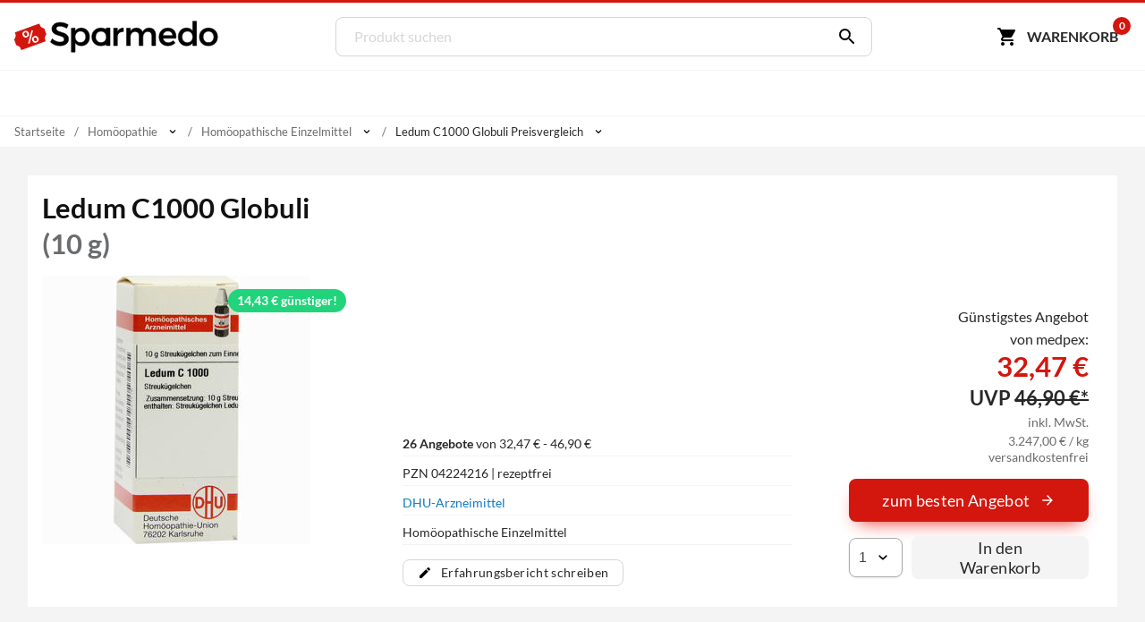

--- FILE ---
content_type: text/html; charset=utf-8
request_url: https://www.sparmedo.de/preisvergleich/ledum-c1000-globuli-04224216/
body_size: 19755
content:
<!doctype html>
<html lang="de">
<head>
<meta charset="utf-8">
<title>Ledum C1000 Globuli 10 g ab 32,47&euro; Preisvergleich</title>
<meta name="description" content="Preisvergleich: Ledum C1000 Globuli f&uuml;r 32,47 &euro; (Stand: 29.11.2025) &#10004; G&uuml;nstiger Preis &#10004; Schnelle Lieferung &#10004; Auf Rechnung zahlen &#10152; Zu den Ledum Angeboten"><meta name="keywords" content="PZN 04224216,Ledum C1000 Globuli , Preisvergleich, Kaufen, Bestellen, Angebote, Preis, preise, günstig, billig, auf rechnung, Apotheken, Versandapotheken"><meta property="fb:admins" content="166393530080447" /><meta property="og:title" content="Ledum C1000 Globuli " /><meta property="og:type" content="website" /><meta property="og:image" content="https://www.sparmedo.de/img/produkte/300/04224216.jpg" /><meta property="og:url" content="https://www.sparmedo.de/preisvergleich/ledum-c1000-globuli-04224216/" /><meta property="og:site_name" content="Sparmedo Preisvergleich" /><meta name="twitter:card" content="product" /><meta name="twitter:site" content="@Sparmedo" /><meta name="twitter:creator" content="@Sparmedo" /><meta name="twitter:title" content="Ledum C1000 Globuli  /><meta name="twitter:image" content="https://www.sparmedo.de/img/produkte/300/04224216.jpg" /><meta name="twitter:data1" content="32,47 €" /><meta name="twitter:label1" content="Preis" /><meta name="robots" content="index,follow">
<meta name="viewport" content="width=device-width,initial-scale=1, maximum-scale=1, minimum-scale=1, user-scalable=no"/>
<meta name="author" content="Sparmedo GmbH">
<meta name="city" content="Berlin">
<meta name="country" content="de">
<meta name="geo.placename" content="Germany, Berlin">
<meta name="geo.region" content="DE-BLN">
<!--  -->
<meta name="format-detection" content="telephone=no">
<!--  -->
<link rel="apple-touch-icon" sizes="57x57" href="/img/favicon/apple-icon-57x57.png">
<link rel="apple-touch-icon" sizes="60x60" href="/img/favicon/apple-icon-60x60.png">
<link rel="apple-touch-icon" sizes="72x72" href="/img/favicon/apple-icon-72x72.png">
<link rel="apple-touch-icon" sizes="76x76" href="/img/favicon/apple-icon-76x76.png">
<link rel="apple-touch-icon" sizes="114x114" href="/img/favicon/apple-icon-114x114.png">
<link rel="apple-touch-icon" sizes="120x120" href="/img/favicon/apple-icon-120x120.png">
<link rel="apple-touch-icon" sizes="144x144" href="/img/favicon/apple-icon-144x144.png">
<link rel="apple-touch-icon" sizes="152x152" href="/img/favicon/apple-icon-152x152.png">
<link rel="apple-touch-icon" sizes="180x180" href="/img/favicon/apple-icon-180x180.png">
<link rel="icon" type="image/png" sizes="192x192"  href="/img/favicon/android-icon-192x192.png">
<link rel="icon" type="image/png" sizes="32x32" href="/img/favicon/favicon-32x32.png">
<link rel="icon" type="image/png" sizes="96x96" href="/img/favicon/favicon-96x96.png">
<link rel="icon" type="image/png" sizes="16x16" href="/img/favicon/favicon-16x16.png">
<link rel="manifest" href="/manifest.json">
<meta name="msapplication-TileColor" content="#ffffff">
<meta name="msapplication-TileImage" content="/img/favicon/ms-icon-144x144.png">
<meta name="theme-color" content="#ffffff">
<!--  -->
<link rel="canonical" href="https://www.sparmedo.de/preisvergleich/ledum-c1000-globuli-04224216/"><meta name="google-site-verification" content="lLvDF-tpnWVZ27IMBSvJQICCIhCVnt57QtEOzIxLcY8" />
<!--  -->
	<link rel="stylesheet" href="/css/v3/build.min.css?v=1.0.2">


	<meta name="thumbnail" content="https://www.sparmedo.de/img/produkte/1000/ledum-c1000-globuli-04224216.jpg" />
	<!--
	<PageMap>
		<DataObject type="thumbnail">
		<Attribute name="src" value="https://www.sparmedo.de/img/produkte/1000/ledum-c1000-globuli-04224216.jpg"/>
		<Attribute name="width" value="840"/>
		<Attribute name="height" value="840"/>
		</DataObject>
	</PageMap>
	-->
	</head>
<body>
	<a name="top"></a>
	<header class="header">
		<nav class="header__nav container">
			<div class="header__menu show-nav">
				<span class="icon icon--size-24 icon--x-menu"></span>
			</div>
			<a href="/" class="header__logo" aria-label="Sparmedo Logo">
				<div class="header__logo--full">
					<svg viewBox="0 0 856 148" xmlns="http://www.w3.org/2000/svg" fill-rule="evenodd" clip-rule="evenodd" stroke-miterlimit="10"><path d="M224.39 24.89l-6.671 14.157c-10.347-6.262-20.694-8.848-27.91-8.848-9.393 0-15.519 3.54-15.519 9.938 0 20.83 51.46 9.666 51.325 43.973 0 17.018-14.976 27.501-35.941 27.501-14.976 0-29.134-6.127-38.936-15.112l6.943-13.887c9.802 8.986 22.055 13.887 32.265 13.887 11.164 0 17.834-4.22 17.834-11.571 0-21.239-51.46-9.395-51.46-43.294 0-16.336 14.021-26.547 34.715-26.547 12.389 0 24.505 3.948 33.354 9.802z" fill-rule="nonzero" stroke="#000" stroke-width="1.9971050000000001"/><path d="M297.214 74.58c0-13.477-9.121-23.416-22.055-23.416-12.932 0-22.054 9.803-22.054 23.417 0 14.022 9.122 23.688 22.054 23.688 12.934 0 22.055-9.802 22.055-23.688m15.793.544c0 21.647-13.614 36.486-34.307 36.486-11.573 0-20.286-4.629-25.595-13.07v38.937h-15.656V38.64h15.656v12.524c5.31-8.44 14.022-13.069 25.322-13.069 20.557 0 34.58 14.976 34.58 37.03" fill-rule="nonzero"/><path d="M297.214 74.58c0-13.477-9.121-23.416-22.055-23.416-12.932 0-22.054 9.803-22.054 23.417 0 14.022 9.122 23.688 22.054 23.688 12.934 0 22.055-9.802 22.055-23.688zm15.793.545c0 21.647-13.614 36.486-34.307 36.486-11.573 0-20.286-4.629-25.595-13.07v38.937h-15.656V38.64h15.656v12.524c5.31-8.44 14.022-13.069 25.322-13.069 20.557 0 34.58 14.976 34.58 37.03z" fill="none" stroke="#000" stroke-width="1.9971050000000001"/><path d="M428.954 53.07c4.901-9.801 13.614-14.975 25.05-14.975V53.07c-14.567-.816-23.825 7.76-25.05 20.15v37.846h-15.656V38.64h15.656v14.43zM587.966 66.004v45.062H572.31V70.36c0-11.027-6.535-17.698-17.154-17.698-12.39.408-19.876 9.938-19.876 22.6v35.804h-15.656V70.36c0-11.027-6.399-17.698-17.018-17.698-12.524.408-20.148 9.938-20.148 22.6v35.804h-15.52V38.64h15.52v14.022c5.037-10.21 14.294-14.567 26.275-14.567 12.932 0 21.782 6.4 25.185 17.426 4.63-12.117 14.295-17.426 27.5-17.426 16.61 0 26.548 10.62 26.548 27.91zM659.033 69.407c-.544-11.708-8.305-18.787-20.149-18.787-11.435 0-19.468 7.216-21.238 18.787h41.387zm13.614 11.435H617.92c2.45 11.165 11.027 18.108 22.462 18.108 7.897 0 15.113-2.995 20.422-8.441l8.304 8.85c-7.079 7.758-17.425 12.252-29.95 12.252-22.328 0-37.031-14.84-37.031-36.622 0-21.919 15.112-36.758 36.622-36.894 25.459 0 35.806 16.609 33.9 42.747z" fill-rule="nonzero" stroke="#000" stroke-width="1.9971050000000001"/><path d="M742.352 75.125c0-14.023-9.122-23.825-22.192-23.825-13.069 0-22.19 9.938-22.326 23.825.136 13.75 9.12 23.552 22.326 23.552 13.07 0 22.192-9.802 22.192-23.552m15.657 35.941h-15.657v-12.39c-5.173 8.441-13.886 13.07-25.459 13.07-20.829 0-34.715-15.112-34.715-37.166 0-21.783 14.022-36.622 34.444-36.622 11.708 0 20.42 4.765 25.73 13.206V10.05h15.657v101.016z" fill-rule="nonzero"/><path d="M742.352 75.125c0-14.023-9.122-23.825-22.192-23.825-13.069 0-22.19 9.938-22.326 23.825.136 13.75 9.12 23.552 22.326 23.552 13.07 0 22.192-9.802 22.192-23.552zm15.657 35.941h-15.657v-12.39c-5.173 8.441-13.886 13.07-25.459 13.07-20.829 0-34.715-15.112-34.715-37.166 0-21.783 14.022-36.622 34.444-36.622 11.708 0 20.42 4.765 25.73 13.206V10.05h15.657v101.016z" fill="none" stroke="#000" stroke-width="1.9971050000000001"/><path d="M785.67 74.99c0 14.022 9.122 23.551 22.192 23.551 12.933 0 22.054-9.53 22.054-23.552 0-13.886-9.12-23.416-22.054-23.416-13.07 0-22.192 9.53-22.192 23.416m59.902-.136c0 21.782-15.384 36.758-37.71 36.758-22.464 0-37.848-14.976-37.848-36.758 0-21.92 15.384-36.758 37.848-36.758 22.326 0 37.71 14.839 37.71 36.758" fill-rule="nonzero"/><path d="M785.67 74.99c0 14.022 9.122 23.551 22.192 23.551 12.933 0 22.054-9.53 22.054-23.552 0-13.886-9.12-23.416-22.054-23.416-13.07 0-22.192 9.53-22.192 23.416zm59.902-.137c0 21.782-15.384 36.758-37.71 36.758-22.464 0-37.848-14.976-37.848-36.758 0-21.92 15.384-36.758 37.848-36.758 22.326 0 37.71 14.839 37.71 36.758z" fill="none" stroke="#000" stroke-width="1.9971050000000001"/><path d="M129.275 52.42l-.277-.77-2.441-6.763c-.725-2.006-1.754-5.39-4.6-5.732 0 0-11.875-3.8-13.961-9.58l-2.814-7.795c-.475-1.316-1.434-1.959-2.562-1.552l-7.927 2.861-82.408 29.743-7.927 2.861c-1.128.406-2.002 1.711-1.527 3.027l2.812 7.794c2.087 5.781-4.624 16.29-4.624 16.29-1.97 2.08-.604 5.342.12 7.348l2.441 6.761.278.771 2.441 6.761c.724 2.008 1.755 5.39 4.599 5.734 0 0 11.876 3.8 13.962 9.58l2.813 7.794c.475 1.317 1.98 1.762 3.109 1.356l7.927-2.862 82.408-29.743 7.927-2.86c1.128-.407 1.456-1.513.981-2.83l-2.813-7.795c-2.086-5.78 4.625-16.289 4.625-16.289 1.97-2.08.603-5.343-.121-7.348l-2.441-6.762z" fill="#d3160d" fill-rule="nonzero"/><path d="M34.267 66.526c-1.184-3.397-.962-6.576.638-9.614 1.628-2.96 4.291-5.129 8.103-6.457 3.81-1.329 7.33-1.315 10.36.02 3.143 1.386 5.32 3.817 6.532 7.293l.963 2.765c1.184 3.396.963 6.575-.665 9.534-1.516 3.01-4.207 5.1-8.018 6.428-3.727 1.299-7.134 1.335-10.333.058-3.115-1.306-5.377-3.708-6.644-7.341l-.936-2.686zm8.048.472c.634 1.817 1.722 3.032 3.124 3.784 1.487.722 3.035.803 4.813.183 1.694-.59 2.856-1.616 3.572-3.106.63-1.46.616-3.138-.045-5.034l-.964-2.765c-.634-1.817-1.637-3.062-3.124-3.784-1.402-.752-3.034-.803-4.728-.212-1.779.62-2.941 1.645-3.572 3.105-.715 1.49-.7 3.168-.067 4.985l.991 2.844zm31.932 21.03c-1.211-3.476-.99-6.654.723-9.643 1.628-2.96 4.292-5.129 8.018-6.428 3.727-1.299 7.246-1.285 10.36.021 3.116 1.307 5.293 3.737 6.56 7.371l.963 2.765c1.157 3.318.935 6.496-.58 9.505-1.544 2.93-4.207 5.1-8.103 6.457-3.896 1.359-7.33 1.315-10.445.009s-5.293-3.737-6.532-7.292l-.964-2.765zm8.076.552c.606 1.738 1.695 2.953 3.097 3.705 1.486.722 3.119.773 4.813.183 1.778-.62 2.968-1.567 3.599-3.027.658-1.381.643-3.06-.045-5.034l-.992-2.844c-.633-1.817-1.637-3.062-3.123-3.784-1.487-.723-3.035-.803-4.729-.213-1.694.59-2.94 1.646-3.571 3.106-.716 1.49-.7 3.168-.04 5.064l.991 2.844zM63.52 102.488l-6.13-.964 14.078-54.168 6.13.964-14.078 54.168z" fill="#fff" fill-rule="nonzero"/><path d="M360.581 98.54c-13.07 0-22.192-9.528-22.192-23.55 0-13.887 9.123-23.417 22.192-23.417 12.933 0 22.055 9.53 22.055 23.416 0 14.023-9.122 23.552-22.055 23.552m22.181-60.282v6.168c-5.777-4.062-13.606-6.332-22.322-6.332-22.464 0-37.777 14.839-37.777 36.758 0 21.781 15.278 36.758 37.742 36.758 8.716 0 16.58-2.29 22.357-6.37v5.64h15.68V38.259h-15.68z" fill-rule="nonzero"/><g><path d="M360.581 98.54c-13.07 0-22.192-9.528-22.192-23.55 0-13.887 9.123-23.417 22.192-23.417 12.933 0 22.055 9.53 22.055 23.416 0 14.023-9.122 23.552-22.055 23.552zm22.181-60.281v6.168c-5.777-4.062-13.606-6.332-22.322-6.332-22.464 0-37.777 14.839-37.777 36.758 0 21.781 15.278 36.758 37.742 36.758 8.716 0 16.58-2.29 22.357-6.37v5.64h15.68V38.259h-15.68z" fill="none" stroke="#000" stroke-width="1.9971050000000001"/></g></svg>
				</div>
				<div class="header__logo--mobile">
					<svg xmlns="http://www.w3.org/2000/svg" xml:space="preserve" fill-rule="evenodd" stroke-linejoin="round" stroke-miterlimit="2" clip-rule="evenodd" viewBox="0 0 133 109">
						<path fill="#d3160d" fill-rule="nonzero" d="m129.27467236 32.31250426-.27708433-.76980283-2.44068834-6.76286863c-.72455316-2.00550953-1.7535639-5.3891784-4.59926461-5.73162334 0 0-11.87607999-3.799854-13.96203336-9.58007883L105.182302 1.67345807c-.47540073-1.31615054-1.43458175-1.9591426-2.56191273-1.55245431l-7.92706972 2.86134257L12.2847542 32.72477892l-7.92651107 2.86134257c-1.12844826.40612964-2.00271635 1.71110743-1.52731562 3.02725798l2.81218245 7.79355529c2.086512 5.7813421-4.62440332 16.2904355-4.62440332 16.2904355-1.96975671 2.07980836-.60332877 5.3416942.1212244 7.34776236l2.4401297 6.76119272.2782016.7709201 2.44068834 6.76119272c.72399453 2.00718545 1.75468118 5.38973704 4.59870598 5.7338579 0 0 11.87663862 3.799854 13.962592 9.57896154l2.81274108 7.7952312c.47484209 1.31615055 1.98092947 1.76138484 3.10881909 1.3552552l7.92706971-2.86134258L121.1174439 76.1974102l7.92651107-2.86134256c1.12844826-.40612965 1.45636862-1.51167376.98152653-2.82838295l-2.81329972-7.7952312c-2.086512-5.78078346 4.62496195-16.28931823 4.62496195-16.28931823 1.97031536-2.08036699.60277014-5.3433701-.1212244-7.348321l-2.44124697-6.76231Z"/>
						<path fill="#fff" fill-rule="nonzero" d="M34.26689407 46.41856195c-1.18413458-3.39695162-.96225017-6.5752369.63811522-9.61385471 1.62790341-2.95961895 4.29135236-5.12843804 8.10257878-6.4569816 3.81122642-1.32854356 7.33043367-1.31491736 10.36069589.02092612 3.14249415 1.38531917 5.31957753 3.815954 6.53125012 7.29190449l.96383048 2.76496061c1.18413458 3.39695162.96225017 6.5752369-.66565323 9.53485584-1.51567148 3.00909463-4.20665844 5.09891485-8.01788486 6.4274584-3.7265325 1.29902038-7.13350781 1.33486986-10.33315787.05807275-3.11495614-1.30632029-5.37673344-3.70743192-6.64348206-7.34138016l-.93629247-2.68596174Zm8.0485019.47253357c.63337432 1.81697412 1.721916 3.03229154 3.12377524 3.7839975 1.48655316.72218277 3.03442198.80280385 4.81299431.18281686 1.69387841-.5904638 2.85621504-1.61582698 3.57170382-3.1056127.63079486-1.46026252.61573612-3.13838028-.0451762-5.03435328l-.96383048-2.76496061c-.63337431-1.81697412-1.63722208-3.06181473-3.12377524-3.7839975-1.40185923-.75170596-3.03442198-.80280385-4.72830039-.21234005-1.77857233.619987-2.94090896 1.64535016-3.57170381 3.1056127-.71548878 1.48978571-.70043005 3.16790347-.06705573 4.9848776l.99136849 2.84395948Zm31.93202434 21.03008526c-1.2116726-3.47595049-.98978819-6.65423577.72280914-9.6433779 1.6279034-2.95961895 4.29135236-5.12843804 8.01788486-6.42745841 3.7265325-1.29902037 7.24573974-1.28539416 10.36069589.02092613 3.11495614 1.30632029 5.29203951 3.73695512 6.55878814 7.37090335l.96383047 2.76496062c1.15659657 3.31795274.93471216 6.49623802-.58095931 9.50533265-1.54320949 2.93009575-4.20665843 5.09891484-8.10257878 6.4569816-3.89592034 1.35806675-7.33043367 1.31491735-10.4453898.00859706-3.11495615-1.3063203-5.29203952-3.73695512-6.53125013-7.29190448l-.96383048-2.76496062Zm8.07603992.55153245c.6058363 1.73797524 1.69437798 2.95329266 3.09623722 3.70499862 1.48655316.72218278 3.1191159.77328066 4.8129943.18281686 1.77857234-.619987 2.96844699-1.56635129 3.59924184-3.02661382.65833287-1.38126365.64327413-3.05938141-.0451762-5.03435328l-.9913685-2.8439595c-.6333743-1.81697411-1.63722207-3.06181471-3.12377523-3.78399749-1.48655316-.72218277-3.03442198-.80280385-4.72830039-.21234004-1.6938784.5904638-2.94090896 1.64535016-3.57170382 3.10561269-.71548877 1.48978572-.70043004 3.16790348-.03951771 5.06387647l.99136849 2.8439595ZM63.52032916 82.3808942l-6.13015963-.964046 14.07765485-54.16792137 6.13015963.964046L63.52032916 82.3808942Z"/>
					</svg>
				</div>
			</a>
			<form class="search" method="get" action="/produktliste/">
				<input class="search__input" type="search" name="q" autocomplete="off" placeholder="Produkt suchen" required>
				<button class="search__button" aria-label="Suchen" type="submit"><span class="icon icon--size-24 icon--right icon--x-search"></span></button>
				<div class="search__suggest"></div>
			</form>
			<div class="header__buttons">
				<span class="link base64" data-extend="L3dhcmVua29yYi8=">
					<svg xmlns="http://www.w3.org/2000/svg" width="24" height="24" viewBox="0 0 24 24"><path fill="none" d="M0 0h24v24H0V0z"/><path d="M7 18c-1.1 0-1.99.9-1.99 2S5.9 22 7 22s2-.9 2-2-.9-2-2-2zM1 3c0 .55.45 1 1 1h1l3.6 7.59-1.35 2.44C4.52 15.37 5.48 17 7 17h11c.55 0 1-.45 1-1s-.45-1-1-1H7l1.1-2h7.45c.75 0 1.41-.41 1.75-1.03l3.58-6.49c.37-.66-.11-1.48-.87-1.48H5.21l-.67-1.43c-.16-.35-.52-.57-.9-.57H2c-.55 0-1 .45-1 1zm16 15c-1.1 0-1.99.9-1.99 2s.89 2 1.99 2 2-.9 2-2-.9-2-2-2z"/></svg><span class="cart-button-text mr-0-3">Warenkorb</span><span class="cart-count">0</span>
				</span>
			</div>
		</nav>
	</header>
	<nav class="main-nav container">
		<ul>
			<li><a href="#0">&nbsp;</a></li>
		</ul>
	</nav>
			<div class="breadcrumbs container">
					<ul itemscope itemtype="https://schema.org/BreadcrumbList">
						<li><span class="base64 link" data-extend="Lw==">Startseite</span></li><li class="breadcrumb-link" itemprop="itemListElement" itemscope itemtype="https://schema.org/ListItem">
								<a href="/produkte/homoeopathie-14/" itemscope itemtype="https://schema.org/WebPage" itemprop="item" itemid="/produkte/homoeopathie-14/">
									<span itemprop="name">Homöopathie</span>
								</a><meta itemprop="position" content="1" /><span class="icon icon--size-14 icon--right icon--x-chevron-down"></span><ul><li itemprop="itemListElement" itemscope itemtype="https://schema.org/ListItem"><span class="link base64" data-extend="L3Byb2R1a3RlL2FibmVobWVuLTEv" itemscope itemtype="https://schema.org/WebPage" itemprop="item" itemid="L3Byb2R1a3RlL2FibmVobWVuLTEv"><span itemprop="name">Abnehmen</span></span><meta itemprop="position" content="1" /></li><li itemprop="itemListElement" itemscope itemtype="https://schema.org/ListItem"><span class="link base64" data-extend="L3Byb2R1a3RlL2RpYWJldGVzLTEzNS8=" itemscope itemtype="https://schema.org/WebPage" itemprop="item" itemid="L3Byb2R1a3RlL2RpYWJldGVzLTEzNS8="><span itemprop="name">Diabetes</span></span><meta itemprop="position" content="1" /></li><li itemprop="itemListElement" itemscope itemtype="https://schema.org/ListItem"><span class="link base64" data-extend="L3Byb2R1a3RlL2hvbW9lb3BhdGhpZS0xNC8=" itemscope itemtype="https://schema.org/WebPage" itemprop="item" itemid="L3Byb2R1a3RlL2hvbW9lb3BhdGhpZS0xNC8="><span itemprop="name">Homöopathie</span></span><meta itemprop="position" content="1" /></li><li itemprop="itemListElement" itemscope itemtype="https://schema.org/ListItem"><span class="link base64" data-extend="L3Byb2R1a3RlL2tvc21ldGlrLXBmbGVnZS0xNDEv" itemscope itemtype="https://schema.org/WebPage" itemprop="item" itemid="L3Byb2R1a3RlL2tvc21ldGlrLXBmbGVnZS0xNDEv"><span itemprop="name">Kosmetik & Pflege</span></span><meta itemprop="position" content="1" /></li><li itemprop="itemListElement" itemscope itemtype="https://schema.org/ListItem"><span class="link base64" data-extend="L3Byb2R1a3RlL21lZGlrYW1lbnRlLTEyOC8=" itemscope itemtype="https://schema.org/WebPage" itemprop="item" itemid="L3Byb2R1a3RlL21lZGlrYW1lbnRlLTEyOC8="><span itemprop="name">Medikamente</span></span><meta itemprop="position" content="1" /></li><li itemprop="itemListElement" itemscope itemtype="https://schema.org/ListItem"><span class="link base64" data-extend="L3Byb2R1a3RlL21lZGl6aW5wcm9kdWt0ZS13dW5kdmVyc29yZ3VuZy0xNjYv" itemscope itemtype="https://schema.org/WebPage" itemprop="item" itemid="L3Byb2R1a3RlL21lZGl6aW5wcm9kdWt0ZS13dW5kdmVyc29yZ3VuZy0xNjYv"><span itemprop="name">Medizinprodukte / Wundversorgung</span></span><meta itemprop="position" content="1" /></li><li itemprop="itemListElement" itemscope itemtype="https://schema.org/ListItem"><span class="link base64" data-extend="L3Byb2R1a3RlL25haHJ1bmdzZXJnYWVuenVuZy12aXRhbGl0YWV0LTEyNS8=" itemscope itemtype="https://schema.org/WebPage" itemprop="item" itemid="L3Byb2R1a3RlL25haHJ1bmdzZXJnYWVuenVuZy12aXRhbGl0YWV0LTEyNS8="><span itemprop="name">Nahrungsergänzung & Vitalität</span></span><meta itemprop="position" content="1" /></li><li itemprop="itemListElement" itemscope itemtype="https://schema.org/ListItem"><span class="link base64" data-extend="L3Byb2R1a3RlL3NjaHdhbmdlcnNjaGFmdC1raW5kLTIxLw==" itemscope itemtype="https://schema.org/WebPage" itemprop="item" itemid="L3Byb2R1a3RlL3NjaHdhbmdlcnNjaGFmdC1raW5kLTIxLw=="><span itemprop="name">Schwangerschaft & Kind</span></span><meta itemprop="position" content="1" /></li><li itemprop="itemListElement" itemscope itemtype="https://schema.org/ListItem"><span class="link base64" data-extend="L3Byb2R1a3RlL3RpZXJtZWRpemluLTE0Ni8=" itemscope itemtype="https://schema.org/WebPage" itemprop="item" itemid="L3Byb2R1a3RlL3RpZXJtZWRpemluLTE0Ni8="><span itemprop="name">Tiermedizin</span></span><meta itemprop="position" content="1" /></li><li itemprop="itemListElement" itemscope itemtype="https://schema.org/ListItem"><span class="link base64" data-extend="L3Byb2R1a3RlL3p1LWhhdXNlLTYxNS8=" itemscope itemtype="https://schema.org/WebPage" itemprop="item" itemid="L3Byb2R1a3RlL3p1LWhhdXNlLTYxNS8="><span itemprop="name">Zu Hause</span></span><meta itemprop="position" content="1" /></li></ul></li><li class="breadcrumb-link" itemprop="itemListElement" itemscope itemtype="https://schema.org/ListItem">
								<a href="/produkte/homoeopathische-einzelmittel-138/" itemscope itemtype="https://schema.org/WebPage" itemprop="item" itemid="/produkte/homoeopathische-einzelmittel-138/">
									<span itemprop="name">Homöopathische Einzelmittel</span>
								</a><meta itemprop="position" content="2" /><span class="icon icon--size-14 icon--right icon--x-chevron-down"></span><ul><li itemprop="itemListElement" itemscope itemtype="https://schema.org/ListItem"><a href="/produkte/bachblueten-127/" itemscope itemtype="https://schema.org/WebPage" itemprop="item" itemid="/produkte/bachblueten-127/"><span itemprop="name">Bachblüten</span></a><meta itemprop="position" content="2" /></li><li itemprop="itemListElement" itemscope itemtype="https://schema.org/ListItem"><span class="link base64" data-extend="L3Byb2R1a3RlL2hvbW9lb3BhdGhpc2NoZS1laW56ZWxtaXR0ZWwtMTM4Lw==" itemscope itemtype="https://schema.org/WebPage" itemprop="item" itemid="L3Byb2R1a3RlL2hvbW9lb3BhdGhpc2NoZS1laW56ZWxtaXR0ZWwtMTM4Lw=="><span itemprop="name">Homöopathische Einzelmittel</span></span><meta itemprop="position" content="2" /></li><li itemprop="itemListElement" itemscope itemtype="https://schema.org/ListItem"><a href="/produkte/homoeopathische-komplexmittel-139/" itemscope itemtype="https://schema.org/WebPage" itemprop="item" itemid="/produkte/homoeopathische-komplexmittel-139/"><span itemprop="name">Homöopathische Komplexmittel</span></a><meta itemprop="position" content="2" /></li><li itemprop="itemListElement" itemscope itemtype="https://schema.org/ListItem"><a href="/produkte/schuessler-salze-biochemie-126/" itemscope itemtype="https://schema.org/WebPage" itemprop="item" itemid="/produkte/schuessler-salze-biochemie-126/"><span itemprop="name">Schüssler Salze / Biochemie</span></a><meta itemprop="position" content="2" /></li><li itemprop="itemListElement" itemscope itemtype="https://schema.org/ListItem"><a href="/produkte/spagyrik-804/" itemscope itemtype="https://schema.org/WebPage" itemprop="item" itemid="/produkte/spagyrik-804/"><span itemprop="name">Spagyrik</span></a><meta itemprop="position" content="2" /></li></ul></li><li itemprop="itemListElement" itemscope itemtype="https://schema.org/ListItem"><span itemprop="name">Ledum C1000 Globuli  Preisvergleich</span><meta itemprop="position" content="3" /></span><span class="icon icon--size-14 icon--right icon--x-chevron-down"></span><ul class="last-list"><li class="no--list--item"><b>Produktvariationen:</b></li><li itemprop="itemListElement" itemscope itemtype="https://schema.org/ListItem"><span class="link base64" data-extend="L3Byb2R1a3RsaXN0ZS9sZWR1bS8=" itemscope itemtype="https://schema.org/WebPage" itemprop="item" itemid="L3Byb2R1a3RsaXN0ZS9sZWR1bS8="><span itemprop="name">Ledum</span></span><meta itemprop="position" content="1" /></li><li itemprop="itemListElement" itemscope itemtype="https://schema.org/ListItem"><span class="link base64" data-extend="L3Byb2R1a3RsaXN0ZS9sZWR1bS1jMTAwMC8=" itemscope itemtype="https://schema.org/WebPage" itemprop="item" itemid="L3Byb2R1a3RsaXN0ZS9sZWR1bS1jMTAwMC8="><span itemprop="name">Ledum C1000</span></span><meta itemprop="position" content="2" /></li></ul></li></ul></div>	<!-- Master Test -->

<section class="bg-l-gray" data-pzn="04224216">
	<div class="container bg-white px-1">
		<h1 class="h2 mt-0 mb-1" style="line-height:1.3;">Ledum C1000 Globuli <span class="db mt-0 clr-m-gray">(10 g)</span></h1>
		<div class="product product__grid" data-pzn="04224216">
			<div class="product__image">
				<a class="lightbox" href="https://www.sparmedo.de/img/produkte/1000/ledum-c1000-globuli-04224216.jpg">
					<img width="300" height="300" src="https://www.sparmedo.de/img/produkte/100/ledum-c1000-globuli-04224216.jpg" data-src="https://www.sparmedo.de/img/produkte/300/ledum-c1000-globuli-04224216.jpg" alt="Ledum C1000 Globuli  10 g - ab 32,47 &euro;" title="Ledum C1000 Globuli  10 g - ab 32,47 &euro;">
				</a>
									<div class="badge badge--saving">14,43 &euro; günstiger!</div>
							</div>
			<div class="product__info">
				<div class="product__variations">
									</div>
				<div class="product__data hide-below-s">
					<ul>
													<li><a class="no-link" href="#pharmacy-list"><span class="fwbold">26 Angebote</span> von 32,47 &euro; - 46,90 &euro;</a></li>
												<li>PZN 04224216&nbsp;|&nbsp;rezeptfrei</li>
													<li><a class="text-color" href="/hersteller/36245/">DHU-Arzneimittel </a></li>
																			<li>
																																			Homöopathische Einzelmittel 
																																											</li>
											</ul>
				</div>
				<div class="product__additional-info mt-1">
										<!-- Produktinfo -->
																							<span class="btn btn--outline btn--xs mb-0-5 mr-0-5 link base64" data-extend="L2VyZmFocnVuZy9taXR0ZWlsZW4vMDQyMjQyMTYv"><span class="icon icon--size-16 icon--left icon--x-edit"></span> Erfahrungsbericht schreiben</span>
															
				</div>
			</div>
			<div class="product__buy">
									<div class="hide-below-sm">
						<p class="t-right">Günstigstes Angebot <br>von medpex:</p>
						<div class="mb-1">
							<div class="t-right mb-0-5">
								<div class="product__price">
									<span class="clr-price">32,47 &euro;</span>
								</div>
																	<div class="product__price--old">
										UVP&nbsp;<span>46,90 &euro;*</span>
									</div>
																<div class="mt-0-5">
									<span class="product__price--base db">inkl. MwSt.</span>
									<span class="product__price--base db">
										3.247,00 &euro; / kg									</span>
									<span class="product__price--delivery">
										versandkostenfrei									</span>
								</div>
							</div>
						</div>
					</div>
					<div class="show-below-sm">
						<!-- Preis Range -->
													<div class="h1 fwbold mt-1 mb-1">
								32,47 &euro;
																	- 46,90 &euro;
															</div>
											</div>
					<!-- Angebote vergleichen Jump Link -->
					<p class="mt-0 mb-1 show-below-sm">
						<a href="#pharmacy-list">
							26 Angebote vergleichen
						</a>
					</p>
					<div class="btn btn--price link base64 full-width" data-target="_blank" data-extend="L3JlZGlyZWN0Lz9pPTMzNyZ0cmFjaz0xOWI0NGYyYzA0ZWRjYTU3MmRlZmY1ZjdlZWYwNDVlNSZ0eXBlPTImcHpuPTA0MjI0MjE2JnBpPTAmcG9zPTE=" title="Sie werden zum Anbieter weitergeleitet...">zum besten Angebot <span class="icon icon--size-18 icon--right icon--x-arrow-right-white"></span></div>
					<div class="">
						<form class="product__buy__form">
							<input type="hidden" name="pzn" value="04224216">
							<select name="menge" id="menge">
																	<option value="1">1</option>
																	<option value="2">2</option>
																	<option value="3">3</option>
																	<option value="4">4</option>
																	<option value="5">5</option>
																	<option value="6">6</option>
																	<option value="7">7</option>
																	<option value="8">8</option>
																	<option value="9">9</option>
																	<option value="10">10</option>
															</select>
							<button type="submit" class="btn btn--flat" title="wir ermitteln die günstigste Apotheke für alle Produkte im Warenkorb">In den Warenkorb</button>
						</form>
	
											</div>
							</div>
		</div>
															</div>
</section>
<section class="bg-l-gray pt-0">
	<div class="container">
		<div class="px-1 bg-white" id="pharmacy-list">
			<h2 class="h3 mt-0">26 Angebote im Preisvergleich</h2>
			<div class="pharmacy-list__filter">
				<div class="filter-button filter-button--price mb-1">
					<div class="switch-container">
						Preis inkl. Versand
						<label for="filter--price" class="switch">
							<input id="filter--price" data-type="produkt" type="checkbox" >
							<span></span>
						</label>
					</div>
				</div>
			</div>
			<div class="pharmacy-list loaded">
																									<div class="pharmacy--dev"><div class="pharmacy--dev__left"><div><div class="mb-0-5"><span class="fw600 base64 no-link" data-target="_blank" data-extend="L3JlZGlyZWN0Lz9pPTMzNyZ0cmFjaz0xOWI0NGYyYzA0ZWRjYTU3MmRlZmY1ZjdlZWYwNDVlNSZ0eXBlPTImcHpuPTA0MjI0MjE2JnBpPTAmcG9zPTA=">medpex</span></div><div class="pharmacy-details" data-id="337">
								<p><img width="110" height="35" src="data:image/svg+xml,%3Csvg xmlns='http://www.w3.org/2000/svg' viewBox='0 0 3 2'%3E%3C/svg%3E" data-src="https://www.sparmedo.de/img/apotheken/337.jpg?v=1" alt="Ledum C1000 Globuli  preiswert kaufen bei medpex"></p><div class="pharmacy--dev__rating"><span class="icon icon--size-24 icon--x-star-rating"></span><span class="icon icon--size-24 icon--x-star-rating"></span><span class="icon icon--size-24 icon--x-star-rating"></span><span class="icon icon--size-24 icon--x-star-rating"></span><span class="icon icon--size-24 icon--x-star-rating"></span><span>319 Bewertungen</span></div><div class="mt-0-5"><span class="link" title="Profil der Apotheke ansehen"><span class="icon icon--size-16 icon--base icon--x-store-link mr-0-3"></span>Apothekenprofil ansehen</span></div></div></div><div class="base64 no-decoration" data-target="_blank" data-extend="L3JlZGlyZWN0Lz9pPTMzNyZ0cmFjaz0xOWI0NGYyYzA0ZWRjYTU3MmRlZmY1ZjdlZWYwNDVlNSZ0eXBlPTImcHpuPTA0MjI0MjE2JnBpPTAmcG9zPTA="><div class="pharmacy--dev__payments mb-1 mt-1 hide-below-sm">
								<p class="mb-0-3">Zahlungsarten: </p><span title="Rechnung">Rechnung</span> <span title="PayPal"><img class="lazy" data-src="/img/assets/payments/paypal.png" alt="PayPal"></span> <span title="Lastschrift">Lastschrift</span> <span title="Kreditkarte"><img class="lazy" data-src="/img/assets/payments/visa.png" alt="Kreditkarte">&nbsp;&nbsp;<img class="lazy" data-src="/img/assets/payments/mastercard.png" alt="Kreditkarte"></span>
							</div><div class="mb-1 hide-below-sm"><p class="mb-0-3">Lieferung/Versand: </p><p></p><p>ca. 2 Werktage</p><p>3,49 &euro; Versandkosten, ab 23,90 &euro; versandkostenfrei</p></div></div></div><div class="pharmacy--dev__right"><div class="base64 no-decoration" data-target="_blank" data-extend="L3JlZGlyZWN0Lz9pPTMzNyZ0cmFjaz0xOWI0NGYyYzA0ZWRjYTU3MmRlZmY1ZjdlZWYwNDVlNSZ0eXBlPTImcHpuPTA0MjI0MjE2JnBpPTAmcG9zPTA="><div class="pharmacy--dev__price"><span>32,47 &euro;</span></div><div class="mt-0-3">inkl. MwSt.</div><div class="mt-0-3">3.247,00 &euro; / kg</div><div class="mt-0-3">versandkostenfrei</div></div><div><button class="btn btn--price btn--s base64" data-target="_blank" data-extend="L3JlZGlyZWN0Lz9pPTMzNyZ0cmFjaz0xOWI0NGYyYzA0ZWRjYTU3MmRlZmY1ZjdlZWYwNDVlNSZ0eXBlPTImcHpuPTA0MjI0MjE2JnBpPTAmcG9zPTA=" title="weiter zum Kauf">zum Shop <span class="icon icon--size-16 icon--right icon--x-arrow-right-white"></span></button></div></div></div>																	<div class="pharmacy--dev"><div class="pharmacy--dev__left"><div><div class="mb-0-5"><span class="fw600 base64 no-link" data-target="_blank" data-extend="L3JlZGlyZWN0Lz9pPTExNCZ0cmFjaz01NTI5NTIyMTU2NjU2ODU0MzI3ZTlkNjI3OTg4MDk4ZSZ0eXBlPTImcHpuPTA0MjI0MjE2JnBpPTAmcG9zPTA=">APONEO</span></div><div class="pharmacy-details" data-id="114">
								<p><img width="110" height="35" src="data:image/svg+xml,%3Csvg xmlns='http://www.w3.org/2000/svg' viewBox='0 0 3 2'%3E%3C/svg%3E" data-src="https://www.sparmedo.de/img/apotheken/114.gif?v=1" alt="preiswerte Medikamente bei APONEO"></p><div class="pharmacy--dev__rating"><span class="icon icon--size-24 icon--x-star-rating"></span><span class="icon icon--size-24 icon--x-star-rating"></span><span class="icon icon--size-24 icon--x-star-rating"></span><span class="icon icon--size-24 icon--x-star-rating"></span><span class="icon icon--size-24 icon--x-star-rating"></span><span>45 Bewertungen</span></div><div class="mt-0-5"><span class="link" title="Profil der Apotheke ansehen"><span class="icon icon--size-16 icon--base icon--x-store-link mr-0-3"></span>Apothekenprofil ansehen</span></div></div></div><div class="base64 no-decoration" data-target="_blank" data-extend="L3JlZGlyZWN0Lz9pPTExNCZ0cmFjaz01NTI5NTIyMTU2NjU2ODU0MzI3ZTlkNjI3OTg4MDk4ZSZ0eXBlPTImcHpuPTA0MjI0MjE2JnBpPTAmcG9zPTA="><div class="pharmacy--dev__payments mb-1 mt-1 hide-below-sm">
								<p class="mb-0-3">Zahlungsarten: </p><span title="Rechnung">Rechnung</span> <span title="PayPal"><img class="lazy" data-src="/img/assets/payments/paypal.png" alt="PayPal"></span> <span title="Vorkasse">Vorkasse</span> <span title="Lastschrift">Lastschrift</span> <span title="Kreditkarte"><img class="lazy" data-src="/img/assets/payments/visa.png" alt="Kreditkarte">&nbsp;&nbsp;<img class="lazy" data-src="/img/assets/payments/mastercard.png" alt="Kreditkarte"></span> <span title="Sofortüberweisung">Sofortüberweisung</span> <span title="Amazon Pay"><img class="lazy" data-src="/img/assets/payments/amazon.png" alt="Amazon Pay"></span>
							</div><div class="mb-1 hide-below-sm"><p class="mb-0-3">Lieferung/Versand: </p><p> (DE), auch nach &Ouml;sterreich m&ouml;glich</p><p>ca. 2 Werktage</p><p>3,95 &euro; Versandkosten, ab 34,95 &euro; versandkostenfrei</p></div></div></div><div class="pharmacy--dev__right"><div class="base64 no-decoration" data-target="_blank" data-extend="L3JlZGlyZWN0Lz9pPTExNCZ0cmFjaz01NTI5NTIyMTU2NjU2ODU0MzI3ZTlkNjI3OTg4MDk4ZSZ0eXBlPTImcHpuPTA0MjI0MjE2JnBpPTAmcG9zPTA="><div class="pharmacy--dev__price"><span>33,98 &euro;</span></div><div class="mt-0-3">inkl. MwSt.</div><div class="mt-0-3">3.398,00 &euro; / kg</div><div class="mt-0-3">zzgl. 3,95 &euro; Versand</div></div><div><button class="btn btn--price btn--s base64" data-target="_blank" data-extend="L3JlZGlyZWN0Lz9pPTExNCZ0cmFjaz01NTI5NTIyMTU2NjU2ODU0MzI3ZTlkNjI3OTg4MDk4ZSZ0eXBlPTImcHpuPTA0MjI0MjE2JnBpPTAmcG9zPTA=" title="weiter zum Kauf">zum Shop <span class="icon icon--size-16 icon--right icon--x-arrow-right-white"></span></button></div></div></div>																	<div class="pharmacy--dev"><div class="pharmacy--dev__left"><div><div class="mb-0-5"><span class="fw600 base64 no-link" data-target="_blank" data-extend="L3JlZGlyZWN0Lz9pPTc0JnRyYWNrPTM4ZGEwM2E1MWVmNjgzMjAzMDY5Njk4MzZiMDRiYmU1JnR5cGU9MiZwem49MDQyMjQyMTYmcGk9MCZwb3M9MA==">Pharmeo.de</span></div><div class="pharmacy-details" data-id="74">
								<p><img width="110" height="35" src="data:image/svg+xml,%3Csvg xmlns='http://www.w3.org/2000/svg' viewBox='0 0 3 2'%3E%3C/svg%3E" data-src="https://www.sparmedo.de/img/apotheken/74.jpg?v=1" alt="Ledum C1000 Globuli  Preise in der Pharmeo.de Apotheke"></p><div class="pharmacy--dev__rating"><span class="icon icon--size-24 icon--x-star-rating"></span><span class="icon icon--size-24 icon--x-star-rating"></span><span class="icon icon--size-24 icon--x-star-rating"></span><span class="icon icon--size-24 icon--x-star-rating"></span><span class="icon icon--size-24 icon--x-star-half-rating"></span><span>704 Bewertungen</span></div><p><span class="icon icon--size-16 icon--left icon--x-info-gray mr-0-3"></span>Nur 4,30€ bei Lieferung an Hermes PaketShops.</p><div class="mt-0-5"><span class="link" title="Profil der Apotheke ansehen"><span class="icon icon--size-16 icon--base icon--x-store-link mr-0-3"></span>Apothekenprofil ansehen</span></div></div></div><div class="base64 no-decoration" data-target="_blank" data-extend="L3JlZGlyZWN0Lz9pPTc0JnRyYWNrPTM4ZGEwM2E1MWVmNjgzMjAzMDY5Njk4MzZiMDRiYmU1JnR5cGU9MiZwem49MDQyMjQyMTYmcGk9MCZwb3M9MA=="><div class="pharmacy--dev__payments mb-1 mt-1 hide-below-sm">
								<p class="mb-0-3">Zahlungsarten: </p><span title="Rechnung">Rechnung</span> <span title="PayPal"><img class="lazy" data-src="/img/assets/payments/paypal.png" alt="PayPal"></span> <span title="Vorkasse">Vorkasse</span> <span title="Lastschrift">Lastschrift</span> <span title="Kreditkarte"><img class="lazy" data-src="/img/assets/payments/visa.png" alt="Kreditkarte">&nbsp;&nbsp;<img class="lazy" data-src="/img/assets/payments/mastercard.png" alt="Kreditkarte"></span> <span title="Sofortüberweisung">Sofortüberweisung</span> <span title="Amazon Pay"><img class="lazy" data-src="/img/assets/payments/amazon.png" alt="Amazon Pay"></span>
							</div><div class="mb-1 hide-below-sm"><p class="mb-0-3">Lieferung/Versand: </p><p></p><p>ca. 2 Werktage</p><p>4,50 &euro; Versandkosten, ab 59,00 &euro; versandkostenfrei</p></div></div></div><div class="pharmacy--dev__right"><div class="base64 no-decoration" data-target="_blank" data-extend="L3JlZGlyZWN0Lz9pPTc0JnRyYWNrPTM4ZGEwM2E1MWVmNjgzMjAzMDY5Njk4MzZiMDRiYmU1JnR5cGU9MiZwem49MDQyMjQyMTYmcGk9MCZwb3M9MA=="><div class="pharmacy--dev__price"><span>35,54 &euro;</span></div><div class="mt-0-3">inkl. MwSt.</div><div class="mt-0-3">3.554,00 &euro; / kg</div><div class="mt-0-3">zzgl. 4,50 &euro; Versand</div></div><div><button class="btn btn--price btn--s base64" data-target="_blank" data-extend="L3JlZGlyZWN0Lz9pPTc0JnRyYWNrPTM4ZGEwM2E1MWVmNjgzMjAzMDY5Njk4MzZiMDRiYmU1JnR5cGU9MiZwem49MDQyMjQyMTYmcGk9MCZwb3M9MA==" title="weiter zum Kauf">zum Shop <span class="icon icon--size-16 icon--right icon--x-arrow-right-white"></span></button></div></div></div>																	<div class="pharmacy--dev"><div class="pharmacy--dev__left"><div><div class="mb-0-5"><span class="fw600 base64 no-link" data-target="_blank" data-extend="L3JlZGlyZWN0Lz9pPTMzNSZ0cmFjaz02ZjkxZjkzN2ViZWY1ODNjNmMwODdiNGZlOWQ5OGUzOSZ0eXBlPTImcHpuPTA0MjI0MjE2JnBpPTAmcG9zPTA=">Sparmed Versandapotheke</span></div><div class="pharmacy-details" data-id="335">
								<p><img width="110" height="35" src="data:image/svg+xml,%3Csvg xmlns='http://www.w3.org/2000/svg' viewBox='0 0 3 2'%3E%3C/svg%3E" data-src="https://www.sparmedo.de/img/apotheken/335.png?v=1" alt="Ledum C1000 Globuli  Preise in der Sparmed Versandapotheke Apotheke"></p><div class="pharmacy--dev__rating"><span class="icon icon--size-24 icon--x-star-rating"></span><span class="icon icon--size-24 icon--x-star-rating"></span><span class="icon icon--size-24 icon--x-star-rating"></span><span class="icon icon--size-24 icon--x-star-rating"></span><span class="icon icon--size-24 icon--x-star-rating"></span><span>3 Bewertungen</span></div><div class="mt-0-5"><span class="link" title="Profil der Apotheke ansehen"><span class="icon icon--size-16 icon--base icon--x-store-link mr-0-3"></span>Apothekenprofil ansehen</span></div></div></div><div class="base64 no-decoration" data-target="_blank" data-extend="L3JlZGlyZWN0Lz9pPTMzNSZ0cmFjaz02ZjkxZjkzN2ViZWY1ODNjNmMwODdiNGZlOWQ5OGUzOSZ0eXBlPTImcHpuPTA0MjI0MjE2JnBpPTAmcG9zPTA="><div class="pharmacy--dev__payments mb-1 mt-1 hide-below-sm">
								<p class="mb-0-3">Zahlungsarten: </p><span title="Rechnung">Rechnung</span> <span title="PayPal"><img class="lazy" data-src="/img/assets/payments/paypal.png" alt="PayPal"></span> <span title="Vorkasse">Vorkasse</span> <span title="Sofortüberweisung">Sofortüberweisung</span>
							</div><div class="mb-1 hide-below-sm"><p class="mb-0-3">Lieferung/Versand: </p><p></p><p>in 1-2 Werktagen versandfertig</p><p>3,99 &euro; Versandkosten</p></div></div></div><div class="pharmacy--dev__right"><div class="base64 no-decoration" data-target="_blank" data-extend="L3JlZGlyZWN0Lz9pPTMzNSZ0cmFjaz02ZjkxZjkzN2ViZWY1ODNjNmMwODdiNGZlOWQ5OGUzOSZ0eXBlPTImcHpuPTA0MjI0MjE2JnBpPTAmcG9zPTA="><div class="pharmacy--dev__price"><span>36,10 &euro;</span></div><div class="mt-0-3">inkl. MwSt.</div><div class="mt-0-3">3.610,00 &euro; / kg</div><div class="mt-0-3">zzgl. 3,99 &euro; Versand</div></div><div><button class="btn btn--price btn--s base64" data-target="_blank" data-extend="L3JlZGlyZWN0Lz9pPTMzNSZ0cmFjaz02ZjkxZjkzN2ViZWY1ODNjNmMwODdiNGZlOWQ5OGUzOSZ0eXBlPTImcHpuPTA0MjI0MjE2JnBpPTAmcG9zPTA=" title="weiter zum Kauf">zum Shop <span class="icon icon--size-16 icon--right icon--x-arrow-right-white"></span></button></div></div></div>																	<div class="pharmacy--dev"><div class="pharmacy--dev__left"><div><div class="mb-0-5"><span class="fw600 base64 no-link" data-target="_blank" data-extend="L3JlZGlyZWN0Lz9pPTI3JnRyYWNrPWZmNzBmNDRmZmNkNzkxMDQ0ODYwYmMzYWNjODFlMGU5JnR5cGU9MiZwem49MDQyMjQyMTYmcGk9MCZwb3M9MA==">fliegende-pillen.de</span></div><div class="pharmacy-details" data-id="27">
								<p><img width="110" height="35" src="data:image/svg+xml,%3Csvg xmlns='http://www.w3.org/2000/svg' viewBox='0 0 3 2'%3E%3C/svg%3E" data-src="https://www.sparmedo.de/img/apotheken/27.gif?v=1" alt="Ledum C1000 Globuli  g&uuml;nstiger bestellen bei fliegende-pillen.de"></p><div class="pharmacy--dev__rating"><span class="icon icon--size-24 icon--x-star-rating"></span><span class="icon icon--size-24 icon--x-star-rating"></span><span class="icon icon--size-24 icon--x-star-rating"></span><span class="icon icon--size-24 icon--x-star-rating"></span><span class="icon icon--size-24 icon--x-star-rating"></span><span>75 Bewertungen</span></div><div class="mt-0-5"><span class="link" title="Profil der Apotheke ansehen"><span class="icon icon--size-16 icon--base icon--x-store-link mr-0-3"></span>Apothekenprofil ansehen</span></div></div></div><div class="base64 no-decoration" data-target="_blank" data-extend="L3JlZGlyZWN0Lz9pPTI3JnRyYWNrPWZmNzBmNDRmZmNkNzkxMDQ0ODYwYmMzYWNjODFlMGU5JnR5cGU9MiZwem49MDQyMjQyMTYmcGk9MCZwb3M9MA=="><div class="pharmacy--dev__payments mb-1 mt-1 hide-below-sm">
								<p class="mb-0-3">Zahlungsarten: </p><span title="Rechnung">Rechnung</span> <span title="PayPal"><img class="lazy" data-src="/img/assets/payments/paypal.png" alt="PayPal"></span> <span title="Vorkasse">Vorkasse</span> <span title="Lastschrift">Lastschrift</span> <span title="Nachnahme">Nachnahme</span>
							</div><div class="mb-1 hide-below-sm"><p class="mb-0-3">Lieferung/Versand: </p><p></p><p>ca. 2 Werktage</p><p>4,50 &euro; Versandkosten, ab 35,00 &euro; versandkostenfrei</p></div></div></div><div class="pharmacy--dev__right"><div class="base64 no-decoration" data-target="_blank" data-extend="L3JlZGlyZWN0Lz9pPTI3JnRyYWNrPWZmNzBmNDRmZmNkNzkxMDQ0ODYwYmMzYWNjODFlMGU5JnR5cGU9MiZwem49MDQyMjQyMTYmcGk9MCZwb3M9MA=="><div class="pharmacy--dev__price"><span>36,43 &euro;</span></div><div class="mt-0-3">inkl. MwSt.</div><div class="mt-0-3">3.643,00 &euro; / kg</div><div class="mt-0-3">versandkostenfrei</div></div><div><button class="btn btn--price btn--s base64" data-target="_blank" data-extend="L3JlZGlyZWN0Lz9pPTI3JnRyYWNrPWZmNzBmNDRmZmNkNzkxMDQ0ODYwYmMzYWNjODFlMGU5JnR5cGU9MiZwem49MDQyMjQyMTYmcGk9MCZwb3M9MA==" title="weiter zum Kauf">zum Shop <span class="icon icon--size-16 icon--right icon--x-arrow-right-white"></span></button></div></div></div>																	<div class="pharmacy--dev"><div class="pharmacy--dev__left"><div><div class="mb-0-5"><span class="fw600 base64 no-link" data-target="_blank" data-extend="L3JlZGlyZWN0Lz9pPTM0MSZ0cmFjaz04YTdlZDJjMzNlOWI1Y2ExYmExNjU4ZDJmMzM2OTkwZSZ0eXBlPTImcHpuPTA0MjI0MjE2JnBpPTAmcG9zPTA=">medifux.eu</span></div><div class="pharmacy-details" data-id="341">
								<p><img width="110" height="35" src="data:image/svg+xml,%3Csvg xmlns='http://www.w3.org/2000/svg' viewBox='0 0 3 2'%3E%3C/svg%3E" data-src="https://www.sparmedo.de/img/apotheken/341.png?v=1" alt="Ledum C1000 Globuli  Preisvergleich - jetzt kaufen bei medifux.eu"></p><div class="pharmacy--dev__rating"><span class="icon icon--size-24 icon--x-star-rating"></span><span class="icon icon--size-24 icon--x-star-rating"></span><span class="icon icon--size-24 icon--x-star-rating"></span><span class="icon icon--size-24 icon--x-star-rating"></span><span class="icon icon--size-24 icon--x-star-rating"></span><span>2 Bewertungen</span></div><p><span class="icon icon--size-16 icon--left icon--x-info-gray mr-0-3"></span>Mindestbestellwert erforderlich: 10,00 &euro;</p><p><span class="icon icon--size-16 icon--left icon--x-info-gray mr-0-3"></span>Gutschein-Codes gelten nicht für Rezeptpflichtige Artikel</p><p><span class="icon icon--size-16 icon--left icon--x-info-gray mr-0-3"></span>* Preis gilt nur für Neukunden mit Gutschein-Code: MFX11EU</p><div class="mt-0-5"><span class="link" title="Profil der Apotheke ansehen"><span class="icon icon--size-16 icon--base icon--x-store-link mr-0-3"></span>Apothekenprofil ansehen</span></div></div></div><div class="base64 no-decoration" data-target="_blank" data-extend="L3JlZGlyZWN0Lz9pPTM0MSZ0cmFjaz04YTdlZDJjMzNlOWI1Y2ExYmExNjU4ZDJmMzM2OTkwZSZ0eXBlPTImcHpuPTA0MjI0MjE2JnBpPTAmcG9zPTA="><div class="pharmacy--dev__payments mb-1 mt-1 hide-below-sm">
								<p class="mb-0-3">Zahlungsarten: </p><span title="Rechnung">Rechnung</span> <span title="PayPal"><img class="lazy" data-src="/img/assets/payments/paypal.png" alt="PayPal"></span> <span title="Vorkasse">Vorkasse</span> <span title="Lastschrift">Lastschrift</span> <span title="Kreditkarte"><img class="lazy" data-src="/img/assets/payments/visa.png" alt="Kreditkarte">&nbsp;&nbsp;<img class="lazy" data-src="/img/assets/payments/mastercard.png" alt="Kreditkarte"></span> <span title="Sofortüberweisung">Sofortüberweisung</span>
							</div><div class="mb-1 hide-below-sm"><p class="mb-0-3">Lieferung/Versand: </p><p> (DE), auch nach &Ouml;sterreich m&ouml;glich</p><p>in 1-2 Werktagen versandfertig</p><p>4,90 &euro; Versandkosten, ab 50,00 &euro; versandkostenfrei</p></div></div></div><div class="pharmacy--dev__right"><div class="base64 no-decoration" data-target="_blank" data-extend="L3JlZGlyZWN0Lz9pPTM0MSZ0cmFjaz04YTdlZDJjMzNlOWI1Y2ExYmExNjU4ZDJmMzM2OTkwZSZ0eXBlPTImcHpuPTA0MjI0MjE2JnBpPTAmcG9zPTA="><div class="pharmacy--dev__price"><span>36,58 &euro; *</span></div><div class="mt-0-3">inkl. MwSt.</div><div class="mt-0-3">3.658,00 &euro; / kg</div><div class="mt-0-3">zzgl. 4,90 &euro; Versand</div></div><div><button class="btn btn--price btn--s base64" data-target="_blank" data-extend="L3JlZGlyZWN0Lz9pPTM0MSZ0cmFjaz04YTdlZDJjMzNlOWI1Y2ExYmExNjU4ZDJmMzM2OTkwZSZ0eXBlPTImcHpuPTA0MjI0MjE2JnBpPTAmcG9zPTA=" title="weiter zum Kauf">zum Shop <span class="icon icon--size-16 icon--right icon--x-arrow-right-white"></span></button></div></div></div>																	<div class="pharmacy--dev"><div class="pharmacy--dev__left"><div><div class="mb-0-5"><span class="fw600 base64 no-link" data-target="_blank" data-extend="L3JlZGlyZWN0Lz9pPTM0OCZ0cmFjaz04Y2FjZDRiYTVmZjc3ZmI4YWI0OWE3ZjNkNDQ3ZWM1MyZ0eXBlPTImcHpuPTA0MjI0MjE2JnBpPTAmcG9zPTA=">Healthii</span></div><div class="pharmacy-details" data-id="348">
								<p><img width="110" height="35" src="data:image/svg+xml,%3Csvg xmlns='http://www.w3.org/2000/svg' viewBox='0 0 3 2'%3E%3C/svg%3E" data-src="https://www.sparmedo.de/img/apotheken/348.png?v=1" alt="Ledum C1000 Globuli  preiswert kaufen bei Healthii"></p><div class="pharmacy--dev__rating"></div><div class="mt-0-5"><span class="link" title="Profil der Apotheke ansehen"><span class="icon icon--size-16 icon--base icon--x-store-link mr-0-3"></span>Apothekenprofil ansehen</span></div></div></div><div class="base64 no-decoration" data-target="_blank" data-extend="L3JlZGlyZWN0Lz9pPTM0OCZ0cmFjaz04Y2FjZDRiYTVmZjc3ZmI4YWI0OWE3ZjNkNDQ3ZWM1MyZ0eXBlPTImcHpuPTA0MjI0MjE2JnBpPTAmcG9zPTA="><div class="pharmacy--dev__payments mb-1 mt-1 hide-below-sm">
								<p class="mb-0-3">Zahlungsarten: </p><span title="PayPal"><img class="lazy" data-src="/img/assets/payments/paypal.png" alt="PayPal"></span> <span title="Kreditkarte"><img class="lazy" data-src="/img/assets/payments/visa.png" alt="Kreditkarte">&nbsp;&nbsp;<img class="lazy" data-src="/img/assets/payments/mastercard.png" alt="Kreditkarte"></span>
							</div><div class="mb-1 hide-below-sm"><p class="mb-0-3">Lieferung/Versand: </p><p></p><p>in 1-2 Werktagen versandfertig</p><p>2,90 &euro; Versandkosten, ab 25,00 &euro; versandkostenfrei</p></div></div></div><div class="pharmacy--dev__right"><div class="base64 no-decoration" data-target="_blank" data-extend="L3JlZGlyZWN0Lz9pPTM0OCZ0cmFjaz04Y2FjZDRiYTVmZjc3ZmI4YWI0OWE3ZjNkNDQ3ZWM1MyZ0eXBlPTImcHpuPTA0MjI0MjE2JnBpPTAmcG9zPTA="><div class="pharmacy--dev__price"><span>37,00 &euro;</span></div><div class="mt-0-3">inkl. MwSt.</div><div class="mt-0-3">3.700,00 &euro; / kg</div><div class="mt-0-3">versandkostenfrei</div></div><div><button class="btn btn--price btn--s base64" data-target="_blank" data-extend="L3JlZGlyZWN0Lz9pPTM0OCZ0cmFjaz04Y2FjZDRiYTVmZjc3ZmI4YWI0OWE3ZjNkNDQ3ZWM1MyZ0eXBlPTImcHpuPTA0MjI0MjE2JnBpPTAmcG9zPTA=" title="weiter zum Kauf">zum Shop <span class="icon icon--size-16 icon--right icon--x-arrow-right-white"></span></button></div></div></div>																	<div class="pharmacy--dev"><div class="pharmacy--dev__left"><div><div class="mb-0-5"><span class="fw600 base64 no-link" data-target="_blank" data-extend="L3JlZGlyZWN0Lz9pPTYyJnRyYWNrPWQ3ZGVhZDM1NTAwNTBjMGJmOTkxMzgzMzY4ODZkZjZlJnR5cGU9MiZwem49MDQyMjQyMTYmcGk9MCZwb3M9MA==">shop-apotheke.com</span></div><div class="pharmacy-details" data-id="62">
								<p><img width="110" height="35" src="data:image/svg+xml,%3Csvg xmlns='http://www.w3.org/2000/svg' viewBox='0 0 3 2'%3E%3C/svg%3E" data-src="https://www.sparmedo.de/img/apotheken/62.png?v=1" alt="Ledum C1000 Globuli  Preisvergleich - jetzt kaufen bei shop-apotheke.com"></p><div class="pharmacy--dev__rating"><span class="icon icon--size-24 icon--x-star-rating"></span><span class="icon icon--size-24 icon--x-star-rating"></span><span class="icon icon--size-24 icon--x-star-rating"></span><span class="icon icon--size-24 icon--x-star-rating"></span><span class="icon icon--size-24 icon--x-star-rating"></span><span>37 Bewertungen</span></div><p><span class="icon icon--size-16 icon--left icon--x-info-gray mr-0-3"></span>* Preis gilt nur für Neukunden mit Gutschein-Code: neu10</p><div class="mt-0-5"><span class="link" title="Profil der Apotheke ansehen"><span class="icon icon--size-16 icon--base icon--x-store-link mr-0-3"></span>Apothekenprofil ansehen</span></div></div></div><div class="base64 no-decoration" data-target="_blank" data-extend="L3JlZGlyZWN0Lz9pPTYyJnRyYWNrPWQ3ZGVhZDM1NTAwNTBjMGJmOTkxMzgzMzY4ODZkZjZlJnR5cGU9MiZwem49MDQyMjQyMTYmcGk9MCZwb3M9MA=="><div class="pharmacy--dev__payments mb-1 mt-1 hide-below-sm">
								<p class="mb-0-3">Zahlungsarten: </p><span title="Rechnung">Rechnung</span> <span title="PayPal"><img class="lazy" data-src="/img/assets/payments/paypal.png" alt="PayPal"></span> <span title="Vorkasse">Vorkasse</span> <span title="Lastschrift">Lastschrift</span> <span title="Kreditkarte"><img class="lazy" data-src="/img/assets/payments/visa.png" alt="Kreditkarte">&nbsp;&nbsp;<img class="lazy" data-src="/img/assets/payments/mastercard.png" alt="Kreditkarte"></span> <span title="Sofortüberweisung">Sofortüberweisung</span>
							</div><div class="mb-1 hide-below-sm"><p class="mb-0-3">Lieferung/Versand: </p><p></p><p>ca. 2 Werktage</p><p>3,99 &euro; Versandkosten, ab 25,00 &euro; versandkostenfrei</p></div></div></div><div class="pharmacy--dev__right"><div class="base64 no-decoration" data-target="_blank" data-extend="L3JlZGlyZWN0Lz9pPTYyJnRyYWNrPWQ3ZGVhZDM1NTAwNTBjMGJmOTkxMzgzMzY4ODZkZjZlJnR5cGU9MiZwem49MDQyMjQyMTYmcGk9MCZwb3M9MA=="><div class="pharmacy--dev__price"><span>37,43 &euro; *</span></div><div class="mt-0-3">inkl. MwSt.</div><div class="mt-0-3">3.743,00 &euro; / kg</div><div class="mt-0-3">versandkostenfrei</div></div><div><button class="btn btn--price btn--s base64" data-target="_blank" data-extend="L3JlZGlyZWN0Lz9pPTYyJnRyYWNrPWQ3ZGVhZDM1NTAwNTBjMGJmOTkxMzgzMzY4ODZkZjZlJnR5cGU9MiZwem49MDQyMjQyMTYmcGk9MCZwb3M9MA==" title="weiter zum Kauf">zum Shop <span class="icon icon--size-16 icon--right icon--x-arrow-right-white"></span></button></div></div></div>																	<div class="pharmacy--dev"><div class="pharmacy--dev__left"><div><div class="mb-0-5"><span class="fw600 base64 no-link" data-target="_blank" data-extend="L3JlZGlyZWN0Lz9pPTQxJnRyYWNrPWU4OGUzZmE2OTg2MjI3MTUxYTU4NzIwZjY5MGQwZjVjJnR5cGU9MiZwem49MDQyMjQyMTYmcGk9MCZwb3M9MA==">ipill.de Versandapotheke</span></div><div class="pharmacy-details" data-id="41">
								<p><img width="110" height="35" src="data:image/svg+xml,%3Csvg xmlns='http://www.w3.org/2000/svg' viewBox='0 0 3 2'%3E%3C/svg%3E" data-src="https://www.sparmedo.de/img/apotheken/41.jpg?v=1" alt="Ledum C1000 Globuli  preiswert kaufen bei ipill.de Versandapotheke"></p><div class="pharmacy--dev__rating"><span class="icon icon--size-24 icon--x-star-rating"></span><span class="icon icon--size-24 icon--x-star-rating"></span><span class="icon icon--size-24 icon--x-star-rating"></span><span class="icon icon--size-24 icon--x-star-rating"></span><span class="icon icon--size-24 icon--x-star-half-rating"></span><span>153 Bewertungen</span></div><div class="mt-0-5"><span class="link" title="Profil der Apotheke ansehen"><span class="icon icon--size-16 icon--base icon--x-store-link mr-0-3"></span>Apothekenprofil ansehen</span></div></div></div><div class="base64 no-decoration" data-target="_blank" data-extend="L3JlZGlyZWN0Lz9pPTQxJnRyYWNrPWU4OGUzZmE2OTg2MjI3MTUxYTU4NzIwZjY5MGQwZjVjJnR5cGU9MiZwem49MDQyMjQyMTYmcGk9MCZwb3M9MA=="><div class="pharmacy--dev__payments mb-1 mt-1 hide-below-sm">
								<p class="mb-0-3">Zahlungsarten: </p><span title="Rechnung">Rechnung</span> <span title="PayPal"><img class="lazy" data-src="/img/assets/payments/paypal.png" alt="PayPal"></span> <span title="Vorkasse">Vorkasse</span> <span title="Lastschrift">Lastschrift</span> <span title="Nachnahme">Nachnahme</span> <span title="Kreditkarte"><img class="lazy" data-src="/img/assets/payments/visa.png" alt="Kreditkarte">&nbsp;&nbsp;<img class="lazy" data-src="/img/assets/payments/mastercard.png" alt="Kreditkarte"></span> <span title="Sofortüberweisung">Sofortüberweisung</span> <span title="Amazon Pay"><img class="lazy" data-src="/img/assets/payments/amazon.png" alt="Amazon Pay"></span> <span title="Giropay"><img class="lazy" data-src="/img/assets/payments/giropay.png" alt="Giropay"></span>
							</div><div class="mb-1 hide-below-sm"><p class="mb-0-3">Lieferung/Versand: </p><p> (DE), auch nach &Ouml;sterreich &amp; EU m&ouml;glich</p><p>ca. 2 Werktage</p><p>3,95 &euro; Versandkosten, ab 60,00 &euro; versandkostenfrei</p></div></div></div><div class="pharmacy--dev__right"><div class="base64 no-decoration" data-target="_blank" data-extend="L3JlZGlyZWN0Lz9pPTQxJnRyYWNrPWU4OGUzZmE2OTg2MjI3MTUxYTU4NzIwZjY5MGQwZjVjJnR5cGU9MiZwem49MDQyMjQyMTYmcGk9MCZwb3M9MA=="><div class="pharmacy--dev__price"><span>37,66 &euro;</span></div><div class="mt-0-3">inkl. MwSt.</div><div class="mt-0-3">3.766,00 &euro; / kg</div><div class="mt-0-3">zzgl. 3,95 &euro; Versand</div></div><div><button class="btn btn--price btn--s base64" data-target="_blank" data-extend="L3JlZGlyZWN0Lz9pPTQxJnRyYWNrPWU4OGUzZmE2OTg2MjI3MTUxYTU4NzIwZjY5MGQwZjVjJnR5cGU9MiZwem49MDQyMjQyMTYmcGk9MCZwb3M9MA==" title="weiter zum Kauf">zum Shop <span class="icon icon--size-16 icon--right icon--x-arrow-right-white"></span></button></div></div></div>																	<div class="pharmacy--dev"><div class="pharmacy--dev__left"><div><div class="mb-0-5"><span class="fw600 base64 no-link" data-target="_blank" data-extend="L3JlZGlyZWN0Lz9pPTMzNCZ0cmFjaz03NjM3ZjQwNTEyMjQ0Y2Y5NzZmODU1NTUzODI3MjRmZCZ0eXBlPTImcHpuPTA0MjI0MjE2JnBpPTAmcG9zPTA=">Delmed Versandapotheke</span></div><div class="pharmacy-details" data-id="334">
								<p><img width="110" height="35" src="data:image/svg+xml,%3Csvg xmlns='http://www.w3.org/2000/svg' viewBox='0 0 3 2'%3E%3C/svg%3E" data-src="https://www.sparmedo.de/img/apotheken/334.png?v=1" alt="Ledum C1000 Globuli  Preise in der Delmed Versandapotheke Apotheke"></p><div class="pharmacy--dev__rating"></div><div class="mt-0-5"><span class="link" title="Profil der Apotheke ansehen"><span class="icon icon--size-16 icon--base icon--x-store-link mr-0-3"></span>Apothekenprofil ansehen</span></div></div></div><div class="base64 no-decoration" data-target="_blank" data-extend="L3JlZGlyZWN0Lz9pPTMzNCZ0cmFjaz03NjM3ZjQwNTEyMjQ0Y2Y5NzZmODU1NTUzODI3MjRmZCZ0eXBlPTImcHpuPTA0MjI0MjE2JnBpPTAmcG9zPTA="><div class="pharmacy--dev__payments mb-1 mt-1 hide-below-sm">
								<p class="mb-0-3">Zahlungsarten: </p><span title="Rechnung">Rechnung</span> <span title="PayPal"><img class="lazy" data-src="/img/assets/payments/paypal.png" alt="PayPal"></span> <span title="Vorkasse">Vorkasse</span> <span title="Sofortüberweisung">Sofortüberweisung</span>
							</div><div class="mb-1 hide-below-sm"><p class="mb-0-3">Lieferung/Versand: </p><p></p><p>in 1-2 Werktagen versandfertig</p><p>3,95 &euro; Versandkosten, ab 35,00 &euro; versandkostenfrei</p></div></div></div><div class="pharmacy--dev__right"><div class="base64 no-decoration" data-target="_blank" data-extend="L3JlZGlyZWN0Lz9pPTMzNCZ0cmFjaz03NjM3ZjQwNTEyMjQ0Y2Y5NzZmODU1NTUzODI3MjRmZCZ0eXBlPTImcHpuPTA0MjI0MjE2JnBpPTAmcG9zPTA="><div class="pharmacy--dev__price"><span>37,67 &euro;</span></div><div class="mt-0-3">inkl. MwSt.</div><div class="mt-0-3">3.767,00 &euro; / kg</div><div class="mt-0-3">versandkostenfrei</div></div><div><button class="btn btn--price btn--s base64" data-target="_blank" data-extend="L3JlZGlyZWN0Lz9pPTMzNCZ0cmFjaz03NjM3ZjQwNTEyMjQ0Y2Y5NzZmODU1NTUzODI3MjRmZCZ0eXBlPTImcHpuPTA0MjI0MjE2JnBpPTAmcG9zPTA=" title="weiter zum Kauf">zum Shop <span class="icon icon--size-16 icon--right icon--x-arrow-right-white"></span></button></div></div></div>																	<div class="pharmacy--dev"><div class="pharmacy--dev__left"><div><div class="mb-0-5"><span class="fw600 base64 no-link" data-target="_blank" data-extend="L3JlZGlyZWN0Lz9pPTMxNSZ0cmFjaz1jZjg4M2RkMmYwYzBmM2Y0Zjk3NWJhOWVhMWM2ZTRiZSZ0eXBlPTImcHpuPTA0MjI0MjE2JnBpPTAmcG9zPTA=">db - die Beraterapotheke</span></div><div class="pharmacy-details" data-id="315">
								<p><img width="110" height="35" src="data:image/svg+xml,%3Csvg xmlns='http://www.w3.org/2000/svg' viewBox='0 0 3 2'%3E%3C/svg%3E" data-src="https://www.sparmedo.de/img/apotheken/315.png?v=1" alt="Ledum C1000 Globuli  g&uuml;nstiger bestellen bei db - die Beraterapotheke"></p><div class="pharmacy--dev__rating"><span class="icon icon--size-24 icon--x-star-rating"></span><span class="icon icon--size-24 icon--x-star-rating"></span><span class="icon icon--size-24 icon--x-star-rating"></span><span class="icon icon--size-24 icon--x-star-rating"></span><span class="icon icon--size-24 icon--x-star-rating"></span><span>10 Bewertungen</span></div><div class="mt-0-5"><span class="link" title="Profil der Apotheke ansehen"><span class="icon icon--size-16 icon--base icon--x-store-link mr-0-3"></span>Apothekenprofil ansehen</span></div></div></div><div class="base64 no-decoration" data-target="_blank" data-extend="L3JlZGlyZWN0Lz9pPTMxNSZ0cmFjaz1jZjg4M2RkMmYwYzBmM2Y0Zjk3NWJhOWVhMWM2ZTRiZSZ0eXBlPTImcHpuPTA0MjI0MjE2JnBpPTAmcG9zPTA="><div class="pharmacy--dev__payments mb-1 mt-1 hide-below-sm">
								<p class="mb-0-3">Zahlungsarten: </p><span title="Rechnung">Rechnung</span> <span title="PayPal"><img class="lazy" data-src="/img/assets/payments/paypal.png" alt="PayPal"></span> <span title="Vorkasse">Vorkasse</span> <span title="Kreditkarte"><img class="lazy" data-src="/img/assets/payments/visa.png" alt="Kreditkarte">&nbsp;&nbsp;<img class="lazy" data-src="/img/assets/payments/mastercard.png" alt="Kreditkarte"></span> <span title="Amazon Pay"><img class="lazy" data-src="/img/assets/payments/amazon.png" alt="Amazon Pay"></span>
							</div><div class="mb-1 hide-below-sm"><p class="mb-0-3">Lieferung/Versand: </p><p></p><p>ca. 3 Werktage</p><p>3,90 &euro; Versandkosten, ab 29,00 &euro; versandkostenfrei</p></div></div></div><div class="pharmacy--dev__right"><div class="base64 no-decoration" data-target="_blank" data-extend="L3JlZGlyZWN0Lz9pPTMxNSZ0cmFjaz1jZjg4M2RkMmYwYzBmM2Y0Zjk3NWJhOWVhMWM2ZTRiZSZ0eXBlPTImcHpuPTA0MjI0MjE2JnBpPTAmcG9zPTA="><div class="pharmacy--dev__price"><span>37,95 &euro;</span></div><div class="mt-0-3">inkl. MwSt.</div><div class="mt-0-3">3.795,00 &euro; / kg</div><div class="mt-0-3">versandkostenfrei</div></div><div><button class="btn btn--price btn--s base64" data-target="_blank" data-extend="L3JlZGlyZWN0Lz9pPTMxNSZ0cmFjaz1jZjg4M2RkMmYwYzBmM2Y0Zjk3NWJhOWVhMWM2ZTRiZSZ0eXBlPTImcHpuPTA0MjI0MjE2JnBpPTAmcG9zPTA=" title="weiter zum Kauf">zum Shop <span class="icon icon--size-16 icon--right icon--x-arrow-right-white"></span></button></div></div></div>																	<div class="pharmacy--dev"><div class="pharmacy--dev__left"><div><div class="mb-0-5"><span class="fw600 base64 no-link" data-target="_blank" data-extend="L3JlZGlyZWN0Lz9pPTI2JnRyYWNrPTZmNzI4NmUxYmE4Zjg3NzhmN2ExMjZmMWMxOGQ2NTU1JnR5cGU9MiZwem49MDQyMjQyMTYmcGk9MCZwb3M9MA==">Meine OnlineApo</span></div><div class="pharmacy-details" data-id="26">
								<p><img width="110" height="35" src="data:image/svg+xml,%3Csvg xmlns='http://www.w3.org/2000/svg' viewBox='0 0 3 2'%3E%3C/svg%3E" data-src="https://www.sparmedo.de/img/apotheken/26.png?v=1" alt="Ledum C1000 Globuli  Preisvergleich - jetzt kaufen bei Meine OnlineApo"></p><div class="pharmacy--dev__rating"><span class="icon icon--size-24 icon--x-star-rating"></span><span class="icon icon--size-24 icon--x-star-rating"></span><span class="icon icon--size-24 icon--x-star-rating"></span><span class="icon icon--size-24 icon--x-star-rating"></span><span class="icon icon--size-24 icon--x-star-rating"></span><span>91 Bewertungen</span></div><div class="mt-0-5"><span class="link" title="Profil der Apotheke ansehen"><span class="icon icon--size-16 icon--base icon--x-store-link mr-0-3"></span>Apothekenprofil ansehen</span></div></div></div><div class="base64 no-decoration" data-target="_blank" data-extend="L3JlZGlyZWN0Lz9pPTI2JnRyYWNrPTZmNzI4NmUxYmE4Zjg3NzhmN2ExMjZmMWMxOGQ2NTU1JnR5cGU9MiZwem49MDQyMjQyMTYmcGk9MCZwb3M9MA=="><div class="pharmacy--dev__payments mb-1 mt-1 hide-below-sm">
								<p class="mb-0-3">Zahlungsarten: </p><span title="Rechnung">Rechnung</span> <span title="PayPal"><img class="lazy" data-src="/img/assets/payments/paypal.png" alt="PayPal"></span> <span title="Vorkasse">Vorkasse</span> <span title="Lastschrift">Lastschrift</span> <span title="Kreditkarte"><img class="lazy" data-src="/img/assets/payments/visa.png" alt="Kreditkarte">&nbsp;&nbsp;<img class="lazy" data-src="/img/assets/payments/mastercard.png" alt="Kreditkarte"></span> <span title="Sofortüberweisung">Sofortüberweisung</span>
							</div><div class="mb-1 hide-below-sm"><p class="mb-0-3">Lieferung/Versand: </p><p></p><p>ca. 2 Werktage</p><p>4,50 &euro; Versandkosten, ab 75,00 &euro; versandkostenfrei</p></div></div></div><div class="pharmacy--dev__right"><div class="base64 no-decoration" data-target="_blank" data-extend="L3JlZGlyZWN0Lz9pPTI2JnRyYWNrPTZmNzI4NmUxYmE4Zjg3NzhmN2ExMjZmMWMxOGQ2NTU1JnR5cGU9MiZwem49MDQyMjQyMTYmcGk9MCZwb3M9MA=="><div class="pharmacy--dev__price"><span>39,59 &euro;</span></div><div class="mt-0-3">inkl. MwSt.</div><div class="mt-0-3">3.959,00 &euro; / kg</div><div class="mt-0-3">zzgl. 4,50 &euro; Versand</div></div><div><button class="btn btn--price btn--s base64" data-target="_blank" data-extend="L3JlZGlyZWN0Lz9pPTI2JnRyYWNrPTZmNzI4NmUxYmE4Zjg3NzhmN2ExMjZmMWMxOGQ2NTU1JnR5cGU9MiZwem49MDQyMjQyMTYmcGk9MCZwb3M9MA==" title="weiter zum Kauf">zum Shop <span class="icon icon--size-16 icon--right icon--x-arrow-right-white"></span></button></div></div></div>																<div class="center">
							<button class="btn btn--flat btn--xs filter-button filter-button--results">Alle 26 Angebote anzeigen <span class="icon icon--size-16 icon--right icon--x-expand-more"></span></button>
						</div>
												</div>
		</div>
	</div>
</section>
<section>
	<div class="content">
		<!-- Details -->
		<h2 id="produktdetails">Produktdetails Ledum C1000  </h2>
		<table class="striped mb-0">
			<tr>
			<td>Produktbezeichnung</td>
			<td>Ledum C1000 Globuli </td>
			</tr>
							<tr>
				<td>Packungsgröße(n)</td>
				<td>
									10 g								</td>
				</tr>
				<tr>
				<td>Darreichungsform</td><td>Globuli</td>
				</tr>
				<tr>
				<td>Mindestens haltbar bis</td><td>Siehe Verpackungsboden</td>
				</tr>
								<tr>
				<td>Produkt von</td>
				<td>
					<p class="mt-0">
						<span class="link base64" data-extend="L2hlcnN0ZWxsZXIvMzYyNDUv">DHU-Arzneimittel</span>					</p>
				</td>
				</tr>
											<tr>
				<td>Anwendungsgebiete</td><td>Homöopathische Einzelmittel</td>
				</tr>
							<tr>
				<td>PZN</td><td>04224216</td>
				</tr>
										<tr>
				<td>Bezug</td><td>Medikament ist rezeptfrei</td>
				</tr>
										<tr>
				<td>Etikettensprache</td><td>Deutsch</td>
				</tr>
											</table>
		<!-- Wirkstoffe -->
					<h2 id="wirkstoffe">Ledum C1000  Wirkstoffe</h2>
			<table class="striped">
				<thead>
					<tr>
						<th>Inhaltsstoffe</th>
						<th class="text-right">Menge  je 1 Gramm</th>
					</tr>
				</thead>
				<tbody>
																							<tr>
						<td>Ledum palustre (hom./anthr.)</td>
						<td class="text-right"></td>
					</tr>
													</tbody>
			</table>
				<!-- Daten -->
		<p>
			<strong>Aktuelle Preis-Daten</strong><br>
			Die Preisdaten für Ledum C1000 Globuli  10 g werden von den Apotheken zur Verfügung gestellt und stündlich aktualisiert. Zwischenzeitliche Änderung der Preise, Rangfolge und Versandkosten sind möglich.
		</p>
		<p>
			<strong>Sichere Händler/Versandapotheken</strong><br>
			Bei Sparmedo gelistete Versandapotheken sind alle im Versandhandels-Register des DIMDI erfasst und damit zum Handel von Humanarzneimitteln über das Internet für Deutschland befugt (§ 43 Abs. 1 Satz 1 und §67 Abs. 8 AMG).
		</p>
					</div>
</section>
<section>
	<div class="content">
				

		

					<h3>Anwendung/Einordnung von Ledum C1000 Globuli  von DHU-Arzneimittel</h3>
			<table class="striped bordered">
				<thead>
					<tr>
						<th>Anwendung/Kategorie</th>
						<th>Sparmedo Ratgeber</th>
					</tr>
				</thead>
				<tbody>
										<tr>
						<td>
							<a href="/produkte/homoeopathische-einzelmittel-138/">Homöopathische Einzelmittel</a>
						</td>
						<td>
													</td>
					</tr>
									</tbody>
			</table>
			</div>
</section>
<section class="yellow-bg" id="umfrage">
	<div class="content pt-2 pb-2">
		
					<h3 class="mt-0 mb-1">Ihre Meinung ist gefragt:</h3>
			<div>
					<h4 class="mt-0">Würden Sie Ledum C1000 Globuli  weiterempfehlen?</h4>
					<form id="survey_form">
						<input type="hidden" name="pzn" value="04224216">
						<input type="radio" name="umfrage" value="1" id="survey_form_ja" required>
						<label for="survey_form_ja">Ja</label>
						<input type="radio" name="umfrage" value="0" id="survey_form_nein" required>
						<label for="survey_form_nein">Nein</label>
						<button class="btn btn--primary btn--xs">Jetzt senden</button>
					</form>
					<div class="umfrage_auswertung"></div>
				</div>			</div>
</section>

<section class="pt-4 pb-4">
	<div class="content">
		<div class="hide-below-sm">
    <h2 class="mt-0">Newsletter kostenlos abonnieren und große Sparvorteile entdecken!</h2>
    <div class="grid">
        <div class="col-lg-4 col-sm-4">
            <div class="center">
                <img width="300" class="lazy mb-1" src="data:image/svg+xml,%3Csvg xmlns='http://www.w3.org/2000/svg' viewBox='0 0 1 1'%3E%3C/svg%3E" data-src="/img/sparmedo_newsletter_symbol.png" alt="Sparmedo Newsletter">
            </div>
        </div>
        <div class="col-lg-8 col-sm-4">
            <p class="mb-1 t-m">Einmal im Monat verschicken wir einen Newsletter mit folgenden Themen:</p>
            <ul class="list list--none list--lines">
                <li>✅&nbsp;&nbsp;Günstige Angebote mit bis zu <strong>- 70% Preisvorteil</strong>.</li>
                <li>✅&nbsp;&nbsp;Engpässe bei Arzneimitteln? <strong>Wir zeigen, wo sie verfügbar sind!</strong></li>
                <li>✅&nbsp;&nbsp;<strong>Aktuelle Gesundheitstipps</strong>: Gesundheit erhalten und proaktiv fördern</li>
                <li>✅&nbsp;&nbsp;<strong>Produktneuheiten des Monats</strong></li>
                <li>✅&nbsp;&nbsp;<strong>Rabattcodes, Gutscheine und Spar-Aktionen</strong></li>
            </ul>
        </div>
        <div class="col-lg-12 mt-1">
            <form class="layout_form cr_form cr_font" action="https://seu2.cleverreach.com/f/352887-358242/wcs/" method="post" target="_blank">
                <div class="cr_body cr_page cr_font formbox">
                    <div class="non_sortable">
    
                    </div>
                    <div class="editable_content">
                        <div id="8082743" rel="email" class="cr_form-component cr_form-component--email cr_ipe_item ui-sortable musthave">
                            <div class="cr_form-inputgroup cr_form-inputgroup--typeemail">
                                <label for="text8082743">Ihre E-Mail*</label>
                                <input class="cr_form-input" type="email" id="text8082743" name="email" value="" placeholder="name@example.com" required>
                            </div>
                        </div>
                        <div id="8082745" rel="button" class="cr_form-component cr_form-component--submit cr_ipe_item ui-sortable  submit_container">
                            <button type="submit" class="cr_form-block cr_button btn btn--price btn--l">Jetzt unverbindlich und kostenfrei anmelden</button>
                        </div>
                        <div id="8082876" rel="mce_text" class="cr_ipe_item ui-sortable">
                            <div class="mce_text">
                                <p>Mit dem Klick auf „Anmelden“ akzeptiere ich die <a href="https://www.sparmedo.de/sparmedo/datenschutz/" mce_href="https://www.sparmedo.de/sparmedo/datenschutz/">Datenschutzerklärung</a>.</p>
                            </div>
                        </div>
                    </div>
                </div>
            </form>
            <p class="t-s mt-1 mb-2">
                Eine Abmeldung kann jederzeit über den im Newsletter bereitgestellten Abmelde-Link oder per Nachricht an newsletter {@} sparmedo.de erfolgen.
            </p>
        </div>
    </div>
</div>
<div class="show-below-sm">
    <div class="grid px-1">
        <div class="col-lg-4 col-sm-4">
            <div class="center">
                <img style="width:80%;max-width:200px" class="lazy mb-1" src="data:image/svg+xml,%3Csvg xmlns='http://www.w3.org/2000/svg' viewBox='0 0 1 1'%3E%3C/svg%3E" data-src="/img/sparmedo_newsletter_symbol.png" alt="Sparmedo Newsletter">
            </div>
        </div>
        <div class="col-lg-8 col-sm-4">
            <h3 class="mt-1">Newsletter kostenlos abonnieren und große Sparvorteile entdecken!</h3>
            <a href="/newsletter/" class="btn btn--s btn--price mt-1">Jetzt unverbindlich und kostenfrei anmelden</a>
        </div>
    </div>
</div>
<script>
    function loadjQuery(e, t) {
        var n = document.createElement("script");
        n.setAttribute("src", e);
        n.onload = t;
        n.onreadystatechange = function () {
            if (this.readyState == "complete" || this.readyState == "loaded") t()
        };
        document.getElementsByTagName("head")[0].appendChild(n)
    }

    function main() {
        var $cr = jQuery.noConflict();
        var old_src;
        $cr(document).ready(function () {
            $cr(".cr_form").submit(function () {
                $cr(this).find('.clever_form_error').removeClass('clever_form_error');
                $cr(this).find('.clever_form_note').remove();
                $cr(this).find(".musthave").find('input, textarea').each(function () {
                    if (jQuery.trim($cr(this).val()) == "" || ($cr(this).is(':checkbox')) || ($cr(this).is(':radio'))) {
                        if ($cr(this).is(':checkbox') || ($cr(this).is(':radio'))) {
                            if (!$cr(this).parents(".cr_ipe_item").find(":checked").is(":checked")) {
                                $cr(this).parents(".cr_ipe_item").addClass('clever_form_error')
                            }
                        } else {
                            $cr(this).addClass('clever_form_error')
                        }
                    }
                });
                if ($cr(this).attr("action").search(document.domain) > 0 && $cr(".cr_form").attr("action").search("wcs") > 0) {
                    var cr_email = $cr(this).find('input[name=email]');
                    var unsub = false;
                    if ($cr("input['name=cr_subunsubscribe'][value='false']").length) {
                        if ($cr("input['name=cr_subunsubscribe'][value='false']").is(":checked")) {
                            unsub = true
                        }
                    }
                    if (cr_email.val() && !unsub) {
                        $cr.ajax({
                            type: "GET",
                            url: $cr(".cr_form").attr("action").replace("wcs", "check_email") + window.btoa($cr(this).find('input[name=email]').val()),
                            success: function (data) {
                                if (data) {
                                    cr_email.addClass('clever_form_error').before("<div class='clever_form_note cr_font'>" + data + "</div>");
                                    return false
                                }
                            },
                            async: false
                        })
                    }
                    var cr_captcha = $cr(this).find('input[name=captcha]');
                    if (cr_captcha.val()) {
                        $cr.ajax({
                            type: "GET",
                            url: $cr(".cr_form").attr("action").replace("wcs", "check_captcha") + $cr(this).find('input[name=captcha]').val(),
                            success: function (data) {
                                if (data) {
                                    cr_captcha.addClass('clever_form_error').after("<div  class='clever_form_note cr_font'>" + data + "</div>");
                                    return false
                                }
                            },
                            async: false
                        })
                    }
                }
                if ($cr(this).find('.clever_form_error').length) {
                    return false
                }
                return true
            });
            $cr('input[class*="cr_number"]').change(function () {
                if (isNaN($cr(this).val())) {
                    $cr(this).val(1)
                }
                if ($cr(this).attr("min")) {
                    if (($cr(this).val() * 1) < ($cr(this).attr("min") * 1)) {
                        $cr(this).val($cr(this).attr("min"))
                    }
                }
                if ($cr(this).attr("max")) {
                    if (($cr(this).val() * 1) > ($cr(this).attr("max") * 1)) {
                        $cr(this).val($cr(this).attr("max"))
                    }
                }
            });
            old_src = $cr("div[rel='captcha'] img:not(.captcha2_reload)").attr("src");
            if ($cr("div[rel='captcha'] img:not(.captcha2_reload)").length != 0) {
                captcha_reload()
            }
        });

        function captcha_reload() {
            var timestamp = new Date().getTime();
            $cr("div[rel='captcha'] img:not(.captcha2_reload)").attr("src", "");
            $cr("div[rel='captcha'] img:not(.captcha2_reload)").attr("src", old_src + "?t=" + timestamp);
            return false
        }

    }
    if (typeof jQuery === "undefined") {
        loadjQuery("//ajax.googleapis.com/ajax/libs/jquery/1.4.4/jquery.min.js", main)
    } else {
        main()
    }
</script>	</div>
</section>

	<section>
		<div class="container">
			<h3 class="mt-0">Weitere Produkte zu Homöopathische Einzelmittel</h3>
			<article>
				<div class="carousel"><div class="carousel__content"><div class="carousel__item">
						<div class="card card--clickable">
							<div class="card__image">
								<span class="link base64" data-extend="L3ByZWlzdmVyZ2xlaWNoL2NlcmVzLWNyYXRhZWd1cy11cnQtdHJvcGZlbi0wMDE3ODgxNS8="><img width="200" height="200" src="data:image/svg+xml,%3Csvg xmlns=%22http://www.w3.org/2000/svg%22 viewBox=%220 0 1 1%22 /%3E" data-src="https://www.sparmedo.de/img/produkte/200/ceres-crataegus-urt-tropfen-00178815.jpg" alt="Ceres Crataegus Urt. Tropfen 20 ml"></span><div class="badge badge--saving">9,66 &euro; günstiger!</div></div>
							<div class="card__content">
								<div class="card__title truncate">
									<a href="/preisvergleich/ceres-crataegus-urt-tropfen-00178815/" title="Preisvergleich Ceres Crataegus Urt. Tropfen 20 ml">Ceres Crataegus Urt. Tropfen 20 ml</a>
								</div>
								<div class="card__info"><span class="truncate">CERES Heilmittel GmbH</span><span class="price">ab&nbsp;<span>17,29 &euro;</span></span><span class="t-s db mt-0-3">UVP 26.95 &euro;*</span><div class="t-s db mt-0-3">inkl. MwSt.</div></div>
							</div>
						</div>
						</div><div class="carousel__item">
						<div class="card card--clickable">
							<div class="card__image">
								<span class="link base64" data-extend="L3ByZWlzdmVyZ2xlaWNoL2hlZGVyYS1oZWxpeC1kNi1nbG9idWxpLTA0MjE5NzEyLw=="><img width="200" height="200" src="data:image/svg+xml,%3Csvg xmlns=%22http://www.w3.org/2000/svg%22 viewBox=%220 0 1 1%22 /%3E" data-src="https://www.sparmedo.de/img/produkte/200/hedera-helix-d6-globuli-04219712.jpg" alt="Hedera Helix D6 Globuli 10 g"></span><div class="badge badge--saving">6,40 &euro; günstiger!</div></div>
							<div class="card__content">
								<div class="card__title truncate">
									<a href="/preisvergleich/hedera-helix-d6-globuli-04219712/" title="Preisvergleich Hedera Helix D6 Globuli 10 g">Hedera Helix D6 Globuli 10 g</a>
								</div>
								<div class="card__info"><span class="truncate">DHU-Arzneimittel</span><span class="price">ab&nbsp;<span>7,90 &euro;</span></span><span class="t-s db mt-0-3">UVP 14.30 &euro;*</span><div class="t-s db mt-0-3">inkl. MwSt.</div></div>
							</div>
						</div>
						</div><div class="carousel__item">
						<div class="card card--clickable">
							<div class="card__image">
								<span class="link base64" data-extend="L3ByZWlzdmVyZ2xlaWNoL3Jlbi1zdWlzLWluamVlbC1mb3J0ZS1hbXB1bGxlbi0wMDg2NDQxMC8="><img width="200" height="200" src="data:image/svg+xml,%3Csvg xmlns=%22http://www.w3.org/2000/svg%22 viewBox=%220 0 1 1%22 /%3E" data-src="https://www.sparmedo.de/img/produkte/200/ren-suis-injeel-forte-ampullen-00864410.jpg" alt="Ren Suis- Injeel Forte Ampullen 10 Stück"></span><div class="badge badge--saving">12,47 &euro; günstiger!</div></div>
							<div class="card__content">
								<div class="card__title truncate">
									<a href="/preisvergleich/ren-suis-injeel-forte-ampullen-00864410/" title="Preisvergleich Ren Suis- Injeel Forte Ampullen 10 Stück">Ren Suis- Injeel Forte Ampullen 10 Stück</a>
								</div>
								<div class="card__info"><span class="truncate">Biologische Heilmittel Heel GmbH</span><span class="price">ab&nbsp;<span>21,59 &euro;</span></span><span class="t-s db mt-0-3">UVP 34.06 &euro;*</span><div class="t-s db mt-0-3">inkl. MwSt.</div></div>
							</div>
						</div>
						</div><div class="carousel__item">
						<div class="card card--clickable">
							<div class="card__image">
								<span class="link base64" data-extend="L3ByZWlzdmVyZ2xlaWNoL2NhY3R1cy1jMjAwLWdsb2J1bGktMDQyMDgzMDYv"><img width="200" height="200" src="data:image/svg+xml,%3Csvg xmlns=%22http://www.w3.org/2000/svg%22 viewBox=%220 0 1 1%22 /%3E" data-src="https://www.sparmedo.de/img/produkte/200/cactus-c200-globuli-04208306.jpg" alt="Cactus C200 Globuli 10 g"></span><div class="badge badge--saving">7,60 &euro; günstiger!</div></div>
							<div class="card__content">
								<div class="card__title truncate">
									<a href="/preisvergleich/cactus-c200-globuli-04208306/" title="Preisvergleich Cactus C200 Globuli 10 g">Cactus C200 Globuli 10 g</a>
								</div>
								<div class="card__info"><span class="truncate">DHU-Arzneimittel</span><span class="price">ab&nbsp;<span>13,38 &euro;</span></span><span class="t-s db mt-0-3">UVP 20.98 &euro;*</span><div class="t-s db mt-0-3">inkl. MwSt.</div></div>
							</div>
						</div>
						</div><div class="carousel__item">
						<div class="card card--clickable">
							<div class="card__image">
								<span class="link base64" data-extend="L3ByZWlzdmVyZ2xlaWNoL2hla2xhLWxhdmEtZS1sYXZhLWQ2LXRhYmxldHRlbi0xMTExMTYxMy8="><img width="200" height="200" src="data:image/svg+xml,%3Csvg xmlns=%22http://www.w3.org/2000/svg%22 viewBox=%220 0 1 1%22 /%3E" data-src="https://www.sparmedo.de/img/produkte/200/hekla-lava-e-lava-d6-tabletten-11111613.jpg" alt="Hekla Lava E Lava D6 Tabletten 80 Stück"></span><div class="badge badge--saving">6,70 &euro; günstiger!</div></div>
							<div class="card__content">
								<div class="card__title truncate">
									<a href="/preisvergleich/hekla-lava-e-lava-d6-tabletten-11111613/" title="Preisvergleich Hekla Lava E Lava D6 Tabletten 80 Stück">Hekla Lava E Lava D6 Tabletten 80 Stück</a>
								</div>
								<div class="card__info"><span class="truncate">DHU-Arzneimittel GmbH & Co. KG</span><span class="price">ab&nbsp;<span>7,87 &euro;</span></span><span class="t-s db mt-0-3">UVP 14.57 &euro;*</span><div class="t-s db mt-0-3">inkl. MwSt.</div></div>
							</div>
						</div>
						</div><div class="carousel__item">
						<div class="card card--clickable">
							<div class="card__image">
								<span class="link base64" data-extend="L3ByZWlzdmVyZ2xlaWNoL2xlZHVtLWQyLWdsb2J1bGktMDQyMjQyMjIv"><img width="200" height="200" src="data:image/svg+xml,%3Csvg xmlns=%22http://www.w3.org/2000/svg%22 viewBox=%220 0 1 1%22 /%3E" data-src="https://www.sparmedo.de/img/produkte/200/ledum-d2-globuli-04224222.jpg" alt="Ledum D2 Globuli 10 g"></span><div class="badge badge--saving">4,67 &euro; günstiger!</div></div>
							<div class="card__content">
								<div class="card__title truncate">
									<a href="/preisvergleich/ledum-d2-globuli-04224222/" title="Preisvergleich Ledum D2 Globuli 10 g">Ledum D2 Globuli 10 g</a>
								</div>
								<div class="card__info"><span class="truncate">DHU-Arzneimittel</span><span class="price">ab&nbsp;<span>7,30 &euro;</span></span><span class="t-s db mt-0-3">UVP 11.97 &euro;*</span><div class="t-s db mt-0-3">inkl. MwSt.</div></div>
							</div>
						</div>
						</div><div class="carousel__item">
						<div class="card card--clickable">
							<div class="card__image">
								<span class="link base64" data-extend="L3ByZWlzdmVyZ2xlaWNoL2xlZHVtLWQzMC10YWJsZXR0ZW4tMDQyMjQyNDUv"><img width="200" height="200" src="data:image/svg+xml,%3Csvg xmlns=%22http://www.w3.org/2000/svg%22 viewBox=%220 0 1 1%22 /%3E" data-src="https://www.sparmedo.de/img/produkte/200/ledum-d30-tabletten-04224245.jpg" alt="Ledum D30 Tabletten 80 Stück"></span><div class="badge badge--saving">5,01 &euro; günstiger!</div></div>
							<div class="card__content">
								<div class="card__title truncate">
									<a href="/preisvergleich/ledum-d30-tabletten-04224245/" title="Preisvergleich Ledum D30 Tabletten 80 Stück">Ledum D30 Tabletten 80 Stück</a>
								</div>
								<div class="card__info"><span class="truncate">DHU-Arzneimittel</span><span class="price">ab&nbsp;<span>8,94 &euro;</span></span><span class="t-s db mt-0-3">UVP 13.95 &euro;*</span><div class="t-s db mt-0-3">inkl. MwSt.</div></div>
							</div>
						</div>
						</div><div class="carousel__item">
						<div class="card card--clickable">
							<div class="card__image">
								<span class="link base64" data-extend="L3ByZWlzdmVyZ2xlaWNoL2xldmlzdGljdW0tb2ZmLWQ2LWdsb2J1bGktMDQyMjQ0MTcv"><img width="200" height="200" src="data:image/svg+xml,%3Csvg xmlns=%22http://www.w3.org/2000/svg%22 viewBox=%220 0 1 1%22 /%3E" data-src="https://www.sparmedo.de/img/produkte/200/levisticum-off-d6-globuli-04224417.jpg" alt="Levisticum Off D6 Globuli 10 g"></span><div class="badge badge--saving">5,02 &euro; günstiger!</div></div>
							<div class="card__content">
								<div class="card__title truncate">
									<a href="/preisvergleich/levisticum-off-d6-globuli-04224417/" title="Preisvergleich Levisticum Off D6 Globuli 10 g">Levisticum Off D6 Globuli 10 g</a>
								</div>
								<div class="card__info"><span class="truncate">DHU-Arzneimittel</span><span class="price">ab&nbsp;<span>7,93 &euro;</span></span><span class="t-s db mt-0-3">UVP 12.95 &euro;*</span><div class="t-s db mt-0-3">inkl. MwSt.</div></div>
							</div>
						</div>
						</div><div class="carousel__item">
						<div class="card card--clickable">
							<div class="card__image">
								<span class="link base64" data-extend="L3ByZWlzdmVyZ2xlaWNoL2xpbGl1bS10aWdyaW4tYzMwLWdsb2J1bGktMDQyMjQ0NDYv"><img width="200" height="200" src="data:image/svg+xml,%3Csvg xmlns=%22http://www.w3.org/2000/svg%22 viewBox=%220 0 1 1%22 /%3E" data-src="https://www.sparmedo.de/img/produkte/200/lilium-tigrin-c30-globuli-04224446.jpg" alt="Lilium Tigrin C30 Globuli 10 g"></span><div class="badge badge--saving">4,77 &euro; günstiger!</div></div>
							<div class="card__content">
								<div class="card__title truncate">
									<a href="/preisvergleich/lilium-tigrin-c30-globuli-04224446/" title="Preisvergleich Lilium Tigrin C30 Globuli 10 g">Lilium Tigrin C30 Globuli 10 g</a>
								</div>
								<div class="card__info"><span class="truncate">DHU-Arzneimittel</span><span class="price">ab&nbsp;<span>7,68 &euro;</span></span><span class="t-s db mt-0-3">UVP 12.45 &euro;*</span><div class="t-s db mt-0-3">inkl. MwSt.</div></div>
							</div>
						</div>
						</div><div class="carousel__item">
						<div class="card card--clickable">
							<div class="card__image">
								<span class="link base64" data-extend="L3ByZWlzdmVyZ2xlaWNoL2xpbGl1bS10aWdyaW4tYzIwMC1nbG9idWxpLTA0MjI0NDUyLw=="><img width="200" height="200" src="data:image/svg+xml,%3Csvg xmlns=%22http://www.w3.org/2000/svg%22 viewBox=%220 0 1 1%22 /%3E" data-src="https://www.sparmedo.de/img/produkte/200/lilium-tigrin-c200-globuli-04224452.jpg" alt="Lilium Tigrin C200 Globuli 10 g"></span><div class="badge badge--saving">7,21 &euro; günstiger!</div></div>
							<div class="card__content">
								<div class="card__title truncate">
									<a href="/preisvergleich/lilium-tigrin-c200-globuli-04224452/" title="Preisvergleich Lilium Tigrin C200 Globuli 10 g">Lilium Tigrin C200 Globuli 10 g</a>
								</div>
								<div class="card__info"><span class="truncate">DHU-Arzneimittel</span><span class="price">ab&nbsp;<span>12,76 &euro;</span></span><span class="t-s db mt-0-3">UVP 19.97 &euro;*</span><div class="t-s db mt-0-3">inkl. MwSt.</div></div>
							</div>
						</div>
						</div><div class="carousel__item">
						<div class="card card--clickable">
							<div class="card__image">
								<span class="link base64" data-extend="L3ByZWlzdmVyZ2xlaWNoL2xpbGl1bS10aWdyaW4tZDYtZ2xvYnVsaS0wNDIyNDQ2OS8="><img width="200" height="200" src="data:image/svg+xml,%3Csvg xmlns=%22http://www.w3.org/2000/svg%22 viewBox=%220 0 1 1%22 /%3E" data-src="https://www.sparmedo.de/img/produkte/200/lilium-tigrin-d6-globuli-04224469.jpg" alt="Lilium Tigrin D6 Globuli 10 g"></span><div class="badge badge--saving">5,30 &euro; günstiger!</div></div>
							<div class="card__content">
								<div class="card__title truncate">
									<a href="/preisvergleich/lilium-tigrin-d6-globuli-04224469/" title="Preisvergleich Lilium Tigrin D6 Globuli 10 g">Lilium Tigrin D6 Globuli 10 g</a>
								</div>
								<div class="card__info"><span class="truncate">DHU-Arzneimittel</span><span class="price">ab&nbsp;<span>6,67 &euro;</span></span><span class="t-s db mt-0-3">UVP 11.97 &euro;*</span><div class="t-s db mt-0-3">inkl. MwSt.</div></div>
							</div>
						</div>
						</div><div class="carousel__item">
						<div class="card card--clickable">
							<div class="card__image">
								<span class="link base64" data-extend="L3ByZWlzdmVyZ2xlaWNoL2xpbGl1bS10aWdyaW4tZDEyLWdsb2J1bGktMDQyMjQ0NzUv"><img width="200" height="200" src="data:image/svg+xml,%3Csvg xmlns=%22http://www.w3.org/2000/svg%22 viewBox=%220 0 1 1%22 /%3E" data-src="https://www.sparmedo.de/img/produkte/200/lilium-tigrin-d12-globuli-04224475.jpg" alt="Lilium Tigrin D12 Globuli 10 g"></span><div class="badge badge--saving">4,86 &euro; günstiger!</div></div>
							<div class="card__content">
								<div class="card__title truncate">
									<a href="/preisvergleich/lilium-tigrin-d12-globuli-04224475/" title="Preisvergleich Lilium Tigrin D12 Globuli 10 g">Lilium Tigrin D12 Globuli 10 g</a>
								</div>
								<div class="card__info"><span class="truncate">DHU-Arzneimittel</span><span class="price">ab&nbsp;<span>7,12 &euro;</span></span><span class="t-s db mt-0-3">UVP 11.98 &euro;*</span><div class="t-s db mt-0-3">inkl. MwSt.</div></div>
							</div>
						</div>
						</div><div class="carousel__item">
						<div class="card card--clickable">
							<div class="card__image">
								<span class="link base64" data-extend="L3ByZWlzdmVyZ2xlaWNoL2xvYmVsaWEtaW5mbGF0YS1jMzAtZ2xvYnVsaS0wNDIyNDg4My8="><img width="200" height="200" src="data:image/svg+xml,%3Csvg xmlns=%22http://www.w3.org/2000/svg%22 viewBox=%220 0 1 1%22 /%3E" data-src="https://www.sparmedo.de/img/produkte/200/lobelia-inflata-c30-globuli-04224883.jpg" alt="Lobelia Inflata C30 Globuli 10 g"></span><div class="badge badge--saving">6,37 &euro; günstiger!</div></div>
							<div class="card__content">
								<div class="card__title truncate">
									<a href="/preisvergleich/lobelia-inflata-c30-globuli-04224883/" title="Preisvergleich Lobelia Inflata C30 Globuli 10 g">Lobelia Inflata C30 Globuli 10 g</a>
								</div>
								<div class="card__info"><span class="truncate">DHU-Arzneimittel</span><span class="price">ab&nbsp;<span>8,20 &euro;</span></span><span class="t-s db mt-0-3">UVP 14.57 &euro;*</span><div class="t-s db mt-0-3">inkl. MwSt.</div></div>
							</div>
						</div>
						</div><div class="carousel__item">
						<div class="card card--clickable">
							<div class="card__image">
								<span class="link base64" data-extend="L3ByZWlzdmVyZ2xlaWNoL2xvYmVsaWEtaW5mbGF0YS1kNC1nbG9idWxpLTA0MjI0OTE0Lw=="><img width="200" height="200" src="data:image/svg+xml,%3Csvg xmlns=%22http://www.w3.org/2000/svg%22 viewBox=%220 0 1 1%22 /%3E" data-src="https://www.sparmedo.de/img/produkte/200/lobelia-inflata-d4-globuli-04224914.jpg" alt="Lobelia Inflata D4 Globuli 10 g"></span><div class="badge badge--saving">4,02 &euro; günstiger!</div></div>
							<div class="card__content">
								<div class="card__title truncate">
									<a href="/preisvergleich/lobelia-inflata-d4-globuli-04224914/" title="Preisvergleich Lobelia Inflata D4 Globuli 10 g">Lobelia Inflata D4 Globuli 10 g</a>
								</div>
								<div class="card__info"><span class="truncate">DHU-Arzneimittel</span><span class="price">ab&nbsp;<span>8,93 &euro;</span></span><span class="t-s db mt-0-3">UVP 12.95 &euro;*</span><div class="t-s db mt-0-3">inkl. MwSt.</div></div>
							</div>
						</div>
						</div><div class="carousel__item">
						<div class="card card--clickable">
							<div class="card__image">
								<span class="link base64" data-extend="L3ByZWlzdmVyZ2xlaWNoL2xvYmVsaWEtaW5mbGF0YS1kNi1nbG9idWxpLTA0MjI0OTIwLw=="><img width="200" height="200" src="data:image/svg+xml,%3Csvg xmlns=%22http://www.w3.org/2000/svg%22 viewBox=%220 0 1 1%22 /%3E" data-src="https://www.sparmedo.de/img/produkte/200/lobelia-inflata-d6-globuli-04224920.jpg" alt="Lobelia Inflata D6 Globuli 10 g"></span><div class="badge badge--saving">6,64 &euro; günstiger!</div></div>
							<div class="card__content">
								<div class="card__title truncate">
									<a href="/preisvergleich/lobelia-inflata-d6-globuli-04224920/" title="Preisvergleich Lobelia Inflata D6 Globuli 10 g">Lobelia Inflata D6 Globuli 10 g</a>
								</div>
								<div class="card__info"><span class="truncate">DHU-Arzneimittel</span><span class="price">ab&nbsp;<span>7,66 &euro;</span></span><span class="t-s db mt-0-3">UVP 14.30 &euro;*</span><div class="t-s db mt-0-3">inkl. MwSt.</div></div>
							</div>
						</div>
						</div></div></div>			</article>
		</div>
	</section>
<!-- #############################
	Modals
################################## -->
<div class="modal micromodal-slide" id="pharmacy-details-modal" aria-hidden="true"></div>
<div class="modal micromodal-slide" id="cart-modal" aria-hidden="true"></div>

	<script type="application/ld+json">
	{
		"@context": "http://schema.org/",
		"@type": "Product",
		"name": "Ledum C1000 Globuli  10 g",
		"image": [
			"https://www.sparmedo.de/img/produkte/100/04224216.jpg",
			"https://www.sparmedo.de/img/produkte/300/04224216.jpg",
			"https://www.sparmedo.de/img/produkte/1000/04224216.jpg"
		],
		"brand":{
			"@type": "Brand",
			"name": "DHU-Arzneimittel"
		},
		"offers":{
			"@type": "AggregateOffer",
			"lowPrice": "32.47",
			"highPrice": "46.90",
			"offerCount": "26",
			"priceCurrency": "EUR"
		}
			}
	</script>
<section class="pre-footer gray-bg hide-below-s">
		<div class="container pt-2 pb-2">
		<h3 class="mt-0">Jetzt stöbern</h3>
		<div class="chips">
			<a class="chip" href="/produktinfo/antarktis-krill-care-kapseln-10984003/">Antarktis Krill Care</a>
			<a class="chip" href="/produktinfo/formoline-l112-tabletten-01878414/">Formoline L112</a>
			<a class="chip" href="/produktinfo/hylo-dual-intense-atr-13833434/">Hylo Dual Intense</a>
			<a class="chip" href="/preisvergleich/elasten-trinkampullen-10048806/">Elasten Preisvergleich</a>
			<a class="chip" href="/preisvergleich/lindaven-mischung-14264872/">Lindaven Tropfen</a>
			<a class="chip" href="/preisvergleich/lumbagil-tropfen-16031824/">Lumbagil Preisvergleich</a>
			<a class="chip" href="/preisvergleich/voltaren-schmerzgel-05388090/">Voltaren Schmerzgel Preisvergleich</a>
			<a class="chip" href="/preisvergleich/cefanight-hartkapseln-16363443/">Cefanight kaufen</a>
			<a class="chip" href="/preisvergleich/rubaxx-cannabis-cbd-gel-gel-16330053/">Rubaxx CBD Gel Preisvergleich</a>
			<a class="chip" href="/preisvergleich/femi-loges-tabletten-07580414/">Femiloges Preisvergleich</a>
			<a class="chip" href="/preisvergleich/crataegutt-450-mg-herz-kreislauf-tabletten-filmtabletten-14064541/">Crataegutt 450 mg Preisvergleich</a>
			<a class="chip" href="/preisvergleich/restaxil-tropfen-11222324/">Restaxil Preisvergleich</a>
			<a class="chip" href="/produkte/teebaumoel-164/">Teebaumöl Apotheke</a>
			<a class="chip" href="/produkte/wurmbefall-852/">Medikamente gegen Würmer</a>
			<a class="chip" href="/produkte/wimpernserum-1066/">Wimpernserum aus der Apotheke</a>
			<a class="chip" href="/produkte/ohrreinigung-370/">Ohrreiniger aus der Apotheke</a>
			<a class="chip" href="/produkte/schwangerschaftstest-62/">Schwangerschaftstest</a>
			<a class="chip" href="/produkte/selbstbraeuner-317/">Selbstbräuner aus der Apotheke</a>
			<a class="chip" href="/preisvergleich/plasma-liquid-nasenspruehgel-15559894/">Plasma Liquid Nasenspray gegen Corona-Viren</a>

		</div>
	</div>
</section>
<footer class="footer mt-0">
	<div class="container">
		<div class="grid">
			<div class="col-lg-3 col-md-6 col-sm-4">
				<div class="collapsable collapsable--footer collapsable--below-sm">
					<h4 class="collapsable__title collapsable__title--is-active">Sparmedo <span class="icon icon--size-16 icon--right icon--x-chevron-down-white"></span></h4>
					<div class="collapsable__content">
						<ul>
							<li><span class="link base64" data-extend="L3NwYXJtZWRvL3VlYmVyX3Vucw==">Über Sparmedo</span></li>
							<li><span class="link base64" data-extend="L25ld3NsZXR0ZXI=">Newsletter</span></li>
							<li><span class="link base64" data-extend="L3NwYXJtZWRvL2ZhcQ==">FAQ</span></li>
							<li><span class="link base64" data-extend="L3NwYXJtZWRvL2tvbnRha3Qv">Kontakt</span></li>
							<li><span class="link base64" data-extend="L3NwYXJtZWRvL2ltcHJlc3N1bS8=">Impressum</span></li>
							<li><span class="link base64" data-extend="L3NwYXJtZWRvL2RhdGVuc2NodXR6Lw==">Datenschutz</span></li>
							<li><span class="link base64" data-extend="L3NwYXJtZWRvL251dHp1bmdzYmVkaW5ndW5nZW4v">Nutzungsbedingungen</span></li>
							<li><span class="link base64" data-extend="L3NwYXJtZWRvL3ByZXNzZS8=">Presse</span></li>
						</ul>
					</div>
				</div>
			</div>
			<div class="col-lg-3 col-md-6 col-sm-4">
				<div class="collapsable collapsable--footer collapsable--below-sm">
					<h4 class="collapsable__title collapsable__title--is-active">Übersicht <span class="icon icon--size-16 icon--right icon--x-chevron-down-white"></span></h4>
					<div class="collapsable__content">
						<ul>
															<li><span class="link base64" data-extend="L3Byb2R1a3RlLw==">Anwendungsgebiete</span></li>
								<li><span class="link base64" data-extend="L2hlcnN0ZWxsZXIv">Herstellerverzeichnis</span></li>
								<li><a href="/preisvergleich/">Produkte A-Z</a></li>
								<li><a href="/ratgeber/">Ratgeber</a></li>
								<li><a href="/wirkstoff/">Wirkstoffe</a></li>
								<li><span class="link base64" data-extend="L3ZlcnNhbmRhcG90aGVrZS8=">Versandapotheken</span></li>
								<li><span class="link base64" data-extend="L21hZ2F6aW4v">Gesundheitsmagazin</span></li>
													</ul>
					</div>
				</div>
			</div>
			<div class="col-lg-3 col-md-6 col-sm-4">
				<div class="collapsable collapsable--footer collapsable--below-sm">
					<h4 class="collapsable__title collapsable__title--is-active">Für Apotheken und Händler <span class="icon icon--size-16 icon--right icon--x-chevron-down-white"></span></h4>
					<div class="collapsable__content">
						<ul>
							<li><span class="link base64" data-extend="L2hhZW5kbGVyL3JlZ2lzdHJpZXJlbi8=">Teilnahme &amp; Registrierung</span></li>
							<li><span class="link base64" data-extend="L2hhZW5kbGVyL2xvZ2luLw==">Händlerlogin</span></li>
						</ul>
					</div>
				</div>
			</div>
			<div class="col-lg-3 col-md-6 col-sm-4">
				<div class="collapsable collapsable--footer collapsable--below-sm">
					<h4 class="collapsable__title collapsable__title--is-active">Besuchen Sie Sparmedo auf <span class="icon icon--size-16 icon--right icon--x-chevron-down-white"></span></h4>
					<div class="collapsable__content">
						<ul>
															<li><span class="facebook link base64" data-target="_blank" data-extend="aHR0cHM6Ly9kZS1kZS5mYWNlYm9vay5jb20vc3Bhcm1lZG8=">Facebook</span></li>
								<li><span class="twitter link base64" data-target="_blank" data-extend="aHR0cHM6Ly9pbnN0YWdyYW0uY29tL1NwYXJtZWRvLmRl">Instagram</span></li>
													</ul>
					</div>
				</div>
			</div>
			<div class="col-lg-8 col-md-8 col-sm-4">
				<p>
					Zu Risiken und Nebenwirkungen lesen Sie die Packungsbeilage und fragen Sie Ihre Ärztin, Ihren Arzt oder in Ihrer Apotheke<br><br>
					Durchgestrichener Preis und Sternchen(*): Die Ersparnis bezieht sich auf die unverbindliche Preisempfehlung des Herstellers oder die Abgabe nach der Arzneimittelpreisverordnung. Irrtümer vorbehalten. Marken und Produktnamen sind Warenzeichen oder eingetragene Warenzeichen der jeweiligen Eigentümer. Alle Preise inkl. der jeweils geltenden gesetzlichen Mehrwertsteuer. <br><br>
					Sparmedo ist KEINE Apotheke, sondern ein Preisvergleich von Apotheken.
				</p>
				<p>
					©2025 - Sparmedo.de - Preisvergleich für Medikamente
				</p>
			</div>
		</div>
	</div>
</footer>

<!-- Feedback -->
<!-- <div class="feedback-button">Fehlt etwas?</div> -->
<div class="modal micromodal-slide" id="feedback-modal" aria-hidden="true"></div>

<!-- Scroll to Top -->
<div class="to-top-button">
	<a href="#top" aria-label="Nach oben"><span class="icon icon--size-24 icon--x-arrow-up"></span></a>
</div>

<!-- Exit Intent -->
<div class="modal micromodal-slide" id="modal-exit-intent" aria-hidden="true">
	<div class="modal__overlay" tabindex="-1">
		<div class="modal__container" role="dialog" aria-modal="true" style="max-width:750px;height:96%;overflow:scroll;">
			<header class="modal__header">
				<div></div>
				<button class="modal__close" aria-label="Close modal" data-micromodal-close></button>
			</header>
			<div class="hide-below-sm">
    <h2 class="mt-0">Newsletter kostenlos abonnieren und große Sparvorteile entdecken!</h2>
    <div class="grid">
        <div class="col-lg-4 col-sm-4">
            <div class="center">
                <img width="300" class="lazy mb-1" src="data:image/svg+xml,%3Csvg xmlns='http://www.w3.org/2000/svg' viewBox='0 0 1 1'%3E%3C/svg%3E" data-src="/img/sparmedo_newsletter_symbol.png" alt="Sparmedo Newsletter">
            </div>
        </div>
        <div class="col-lg-8 col-sm-4">
            <p class="mb-1 t-m">Einmal im Monat verschicken wir einen Newsletter mit folgenden Themen:</p>
            <ul class="list list--none list--lines">
                <li>✅&nbsp;&nbsp;Günstige Angebote mit bis zu <strong>- 70% Preisvorteil</strong>.</li>
                <li>✅&nbsp;&nbsp;Engpässe bei Arzneimitteln? <strong>Wir zeigen, wo sie verfügbar sind!</strong></li>
                <li>✅&nbsp;&nbsp;<strong>Aktuelle Gesundheitstipps</strong>: Gesundheit erhalten und proaktiv fördern</li>
                <li>✅&nbsp;&nbsp;<strong>Produktneuheiten des Monats</strong></li>
                <li>✅&nbsp;&nbsp;<strong>Rabattcodes, Gutscheine und Spar-Aktionen</strong></li>
            </ul>
        </div>
        <div class="col-lg-12 mt-1">
            <form class="layout_form cr_form cr_font" action="https://seu2.cleverreach.com/f/352887-358242/wcs/" method="post" target="_blank">
                <div class="cr_body cr_page cr_font formbox">
                    <div class="non_sortable">
    
                    </div>
                    <div class="editable_content">
                        <div id="8082743" rel="email" class="cr_form-component cr_form-component--email cr_ipe_item ui-sortable musthave">
                            <div class="cr_form-inputgroup cr_form-inputgroup--typeemail">
                                <label for="text8082743">Ihre E-Mail*</label>
                                <input class="cr_form-input" type="email" id="text8082743" name="email" value="" placeholder="name@example.com" required>
                            </div>
                        </div>
                        <div id="8082745" rel="button" class="cr_form-component cr_form-component--submit cr_ipe_item ui-sortable  submit_container">
                            <button type="submit" class="cr_form-block cr_button btn btn--price btn--l">Jetzt unverbindlich und kostenfrei anmelden</button>
                        </div>
                        <div id="8082876" rel="mce_text" class="cr_ipe_item ui-sortable">
                            <div class="mce_text">
                                <p>Mit dem Klick auf „Anmelden“ akzeptiere ich die <a href="https://www.sparmedo.de/sparmedo/datenschutz/" mce_href="https://www.sparmedo.de/sparmedo/datenschutz/">Datenschutzerklärung</a>.</p>
                            </div>
                        </div>
                    </div>
                </div>
            </form>
            <p class="t-s mt-1 mb-2">
                Eine Abmeldung kann jederzeit über den im Newsletter bereitgestellten Abmelde-Link oder per Nachricht an newsletter {@} sparmedo.de erfolgen.
            </p>
        </div>
    </div>
</div>
<div class="show-below-sm">
    <div class="grid px-1">
        <div class="col-lg-4 col-sm-4">
            <div class="center">
                <img style="width:80%;max-width:200px" class="lazy mb-1" src="data:image/svg+xml,%3Csvg xmlns='http://www.w3.org/2000/svg' viewBox='0 0 1 1'%3E%3C/svg%3E" data-src="/img/sparmedo_newsletter_symbol.png" alt="Sparmedo Newsletter">
            </div>
        </div>
        <div class="col-lg-8 col-sm-4">
            <h3 class="mt-1">Newsletter kostenlos abonnieren und große Sparvorteile entdecken!</h3>
            <a href="/newsletter/" class="btn btn--s btn--price mt-1">Jetzt unverbindlich und kostenfrei anmelden</a>
        </div>
    </div>
</div>
<script>
    function loadjQuery(e, t) {
        var n = document.createElement("script");
        n.setAttribute("src", e);
        n.onload = t;
        n.onreadystatechange = function () {
            if (this.readyState == "complete" || this.readyState == "loaded") t()
        };
        document.getElementsByTagName("head")[0].appendChild(n)
    }

    function main() {
        var $cr = jQuery.noConflict();
        var old_src;
        $cr(document).ready(function () {
            $cr(".cr_form").submit(function () {
                $cr(this).find('.clever_form_error').removeClass('clever_form_error');
                $cr(this).find('.clever_form_note').remove();
                $cr(this).find(".musthave").find('input, textarea').each(function () {
                    if (jQuery.trim($cr(this).val()) == "" || ($cr(this).is(':checkbox')) || ($cr(this).is(':radio'))) {
                        if ($cr(this).is(':checkbox') || ($cr(this).is(':radio'))) {
                            if (!$cr(this).parents(".cr_ipe_item").find(":checked").is(":checked")) {
                                $cr(this).parents(".cr_ipe_item").addClass('clever_form_error')
                            }
                        } else {
                            $cr(this).addClass('clever_form_error')
                        }
                    }
                });
                if ($cr(this).attr("action").search(document.domain) > 0 && $cr(".cr_form").attr("action").search("wcs") > 0) {
                    var cr_email = $cr(this).find('input[name=email]');
                    var unsub = false;
                    if ($cr("input['name=cr_subunsubscribe'][value='false']").length) {
                        if ($cr("input['name=cr_subunsubscribe'][value='false']").is(":checked")) {
                            unsub = true
                        }
                    }
                    if (cr_email.val() && !unsub) {
                        $cr.ajax({
                            type: "GET",
                            url: $cr(".cr_form").attr("action").replace("wcs", "check_email") + window.btoa($cr(this).find('input[name=email]').val()),
                            success: function (data) {
                                if (data) {
                                    cr_email.addClass('clever_form_error').before("<div class='clever_form_note cr_font'>" + data + "</div>");
                                    return false
                                }
                            },
                            async: false
                        })
                    }
                    var cr_captcha = $cr(this).find('input[name=captcha]');
                    if (cr_captcha.val()) {
                        $cr.ajax({
                            type: "GET",
                            url: $cr(".cr_form").attr("action").replace("wcs", "check_captcha") + $cr(this).find('input[name=captcha]').val(),
                            success: function (data) {
                                if (data) {
                                    cr_captcha.addClass('clever_form_error').after("<div  class='clever_form_note cr_font'>" + data + "</div>");
                                    return false
                                }
                            },
                            async: false
                        })
                    }
                }
                if ($cr(this).find('.clever_form_error').length) {
                    return false
                }
                return true
            });
            $cr('input[class*="cr_number"]').change(function () {
                if (isNaN($cr(this).val())) {
                    $cr(this).val(1)
                }
                if ($cr(this).attr("min")) {
                    if (($cr(this).val() * 1) < ($cr(this).attr("min") * 1)) {
                        $cr(this).val($cr(this).attr("min"))
                    }
                }
                if ($cr(this).attr("max")) {
                    if (($cr(this).val() * 1) > ($cr(this).attr("max") * 1)) {
                        $cr(this).val($cr(this).attr("max"))
                    }
                }
            });
            old_src = $cr("div[rel='captcha'] img:not(.captcha2_reload)").attr("src");
            if ($cr("div[rel='captcha'] img:not(.captcha2_reload)").length != 0) {
                captcha_reload()
            }
        });

        function captcha_reload() {
            var timestamp = new Date().getTime();
            $cr("div[rel='captcha'] img:not(.captcha2_reload)").attr("src", "");
            $cr("div[rel='captcha'] img:not(.captcha2_reload)").attr("src", old_src + "?t=" + timestamp);
            return false
        }

    }
    if (typeof jQuery === "undefined") {
        loadjQuery("//ajax.googleapis.com/ajax/libs/jquery/1.4.4/jquery.min.js", main)
    } else {
        main()
    }
</script>		</div>
	</div>
</div>

<!--=============================
=            Scripts            =
==============================-->
	<script type="text/javascript">
		function downloadJSAtOnload() {
			var element = document.createElement("script");
			element.src = "/js/v3/build.min.js?v=1.0.2";
			document.body.appendChild(element);
		}

		if (window.addEventListener)
			window.addEventListener("load", downloadJSAtOnload, false);
		else if (window.attachEvent)
			window.attachEvent("onload", downloadJSAtOnload);
		else window.onload = downloadJSAtOnload;
	</script>
<!--====  End of Scripts  ====-->
</body>
</html>